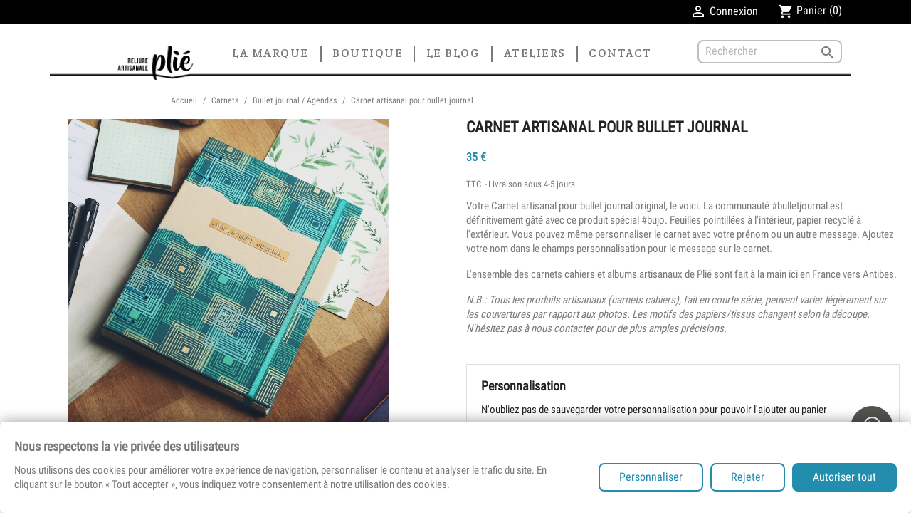

--- FILE ---
content_type: text/html; charset=utf-8
request_url: https://pliereliure.com/agendas-bujos/151-440-carnet-artisanal-pour-bullet-journal.html
body_size: 20133
content:
<!doctype html>
<html lang="fr">

  <head>
    
      
  <meta charset="utf-8">


  


  <link rel="canonical" href="https://pliereliure.com/agendas-bujos/151-carnet-artisanal-pour-bullet-journal.html">

  <title>Carnet pour Bullet journal artisanal avec papier original</title>
  <meta name="description" content="Votre Carnet artisanal pour bullet journal original, le voici. La communauté #bulletjournal est définitivement gâté avec ce produit spécial #bujo. Feuilles pointillées à l&#039;intérieur, papier recyclé à l&#039;extérieur. Vous pouvez même personnaliser le carnet avec votre prénom ou un autre message. Ajoutez votre nom dans le champs personnalisation pour le message sur le carnet.
L&#039;ensemble des carnets cahiers et albums artisanaux de Plié sont fait à la main ici en France vers Antibes.
N.B.: Tous les produits artisanaux (carnets cahiers), fait en courte série, peuvent varier légèrement sur les couvertures par rapport aux photos. Les motifs des papiers/tissus changent selon la découpe. N&#039;hésitez pas à nous contacter pour de plus amples précisions.">
  <meta name="keywords" content="">
      <meta property="fb:app_id" content="274237723736264" />
  <meta property="fb:admins" content="518256245"/>
  <meta name="p:domain_verify" content="2c2665376e8a152cf5badcae92f5a8ff"/>
        
    
                  <link rel="alternate" href="https://pliereliure.com/agendas-bujos/151-carnet-artisanal-pour-bullet-journal.html" hreflang="fr">
        



  <meta name="viewport" content="width=device-width, initial-scale=1">




  <link rel="icon" type="image/vnd.microsoft.icon" href="/img/favicon.ico?1586098528">
  <link rel="shortcut icon" type="image/x-icon" href="/img/favicon.ico?1586098528">



<style>
/* latin-ext */
@font-face {
  font-family: 'Crete Round';
  font-style: normal;
  font-weight: 400;
  font-display: swap;
  src: url(https://fonts.gstatic.com/s/creteround/v13/55xoey1sJNPjPiv1ZZZrxK110b3iKWxMpKc.woff2) format('woff2');
  unicode-range: U+0100-024F, U+0259, U+1E00-1EFF, U+2020, U+20A0-20AB, U+20AD-20CF, U+2113, U+2C60-2C7F, U+A720-A7FF;
}
/* latin */
@font-face {
  font-family: 'Crete Round';
  font-style: normal;
  font-weight: 400;
  font-display: swap;
  src: url(https://fonts.gstatic.com/s/creteround/v13/55xoey1sJNPjPiv1ZZZrxK170b3iKWxM.woff2) format('woff2');
  unicode-range: U+0000-00FF, U+0131, U+0152-0153, U+02BB-02BC, U+02C6, U+02DA, U+02DC, U+2000-206F, U+2074, U+20AC, U+2122, U+2191, U+2193, U+2212, U+2215, U+FEFF, U+FFFD;
}
/* cyrillic-ext */
@font-face {
  font-family: 'Merriweather';
  font-style: normal;
  font-weight: 400;
  font-display: swap;
  src: url(https://fonts.gstatic.com/s/merriweather/v28/u-440qyriQwlOrhSvowK_l5-cSZMdeX3rsHo.woff2) format('woff2');
  unicode-range: U+0460-052F, U+1C80-1C88, U+20B4, U+2DE0-2DFF, U+A640-A69F, U+FE2E-FE2F;
}
/* cyrillic */
@font-face {
  font-family: 'Merriweather';
  font-style: normal;
  font-weight: 400;
  font-display: swap;
  src: url(https://fonts.gstatic.com/s/merriweather/v28/u-440qyriQwlOrhSvowK_l5-eCZMdeX3rsHo.woff2) format('woff2');
  unicode-range: U+0400-045F, U+0490-0491, U+04B0-04B1, U+2116;
}
/* vietnamese */
@font-face {
  font-family: 'Merriweather';
  font-style: normal;
  font-weight: 400;
  font-display: swap;
  src: url(https://fonts.gstatic.com/s/merriweather/v28/u-440qyriQwlOrhSvowK_l5-cyZMdeX3rsHo.woff2) format('woff2');
  unicode-range: U+0102-0103, U+0110-0111, U+0128-0129, U+0168-0169, U+01A0-01A1, U+01AF-01B0, U+1EA0-1EF9, U+20AB;
}
/* latin-ext */
@font-face {
  font-family: 'Merriweather';
  font-style: normal;
  font-weight: 400;
  font-display: swap;
  src: url(https://fonts.gstatic.com/s/merriweather/v28/u-440qyriQwlOrhSvowK_l5-ciZMdeX3rsHo.woff2) format('woff2');
  unicode-range: U+0100-024F, U+0259, U+1E00-1EFF, U+2020, U+20A0-20AB, U+20AD-20CF, U+2113, U+2C60-2C7F, U+A720-A7FF;
}
/* latin */
@font-face {
  font-family: 'Merriweather';
  font-style: normal;
  font-weight: 400;
  font-display: swap;
  src: url(https://fonts.gstatic.com/s/merriweather/v28/u-440qyriQwlOrhSvowK_l5-fCZMdeX3rg.woff2) format('woff2');
  unicode-range: U+0000-00FF, U+0131, U+0152-0153, U+02BB-02BC, U+02C6, U+02DA, U+02DC, U+2000-206F, U+2074, U+20AC, U+2122, U+2191, U+2193, U+2212, U+2215, U+FEFF, U+FFFD;
}
/* cyrillic-ext */
@font-face {
  font-family: 'Roboto Condensed';
  font-style: normal;
  font-weight: 400;
  font-display: swap;
  src: url(https://fonts.gstatic.com/s/robotocondensed/v24/ieVl2ZhZI2eCN5jzbjEETS9weq8-19-7DQk6YvNkeg.woff2) format('woff2');
  unicode-range: U+0460-052F, U+1C80-1C88, U+20B4, U+2DE0-2DFF, U+A640-A69F, U+FE2E-FE2F;
}
/* cyrillic */
@font-face {
  font-family: 'Roboto Condensed';
  font-style: normal;
  font-weight: 400;
  font-display: swap;
  src: url(https://fonts.gstatic.com/s/robotocondensed/v24/ieVl2ZhZI2eCN5jzbjEETS9weq8-19a7DQk6YvNkeg.woff2) format('woff2');
  unicode-range: U+0400-045F, U+0490-0491, U+04B0-04B1, U+2116;
}
/* greek-ext */
@font-face {
  font-family: 'Roboto Condensed';
  font-style: normal;
  font-weight: 400;
  font-display: swap;
  src: url(https://fonts.gstatic.com/s/robotocondensed/v24/ieVl2ZhZI2eCN5jzbjEETS9weq8-1967DQk6YvNkeg.woff2) format('woff2');
  unicode-range: U+1F00-1FFF;
}
/* greek */
@font-face {
  font-family: 'Roboto Condensed';
  font-style: normal;
  font-weight: 400;
  font-display: swap;
  src: url(https://fonts.gstatic.com/s/robotocondensed/v24/ieVl2ZhZI2eCN5jzbjEETS9weq8-19G7DQk6YvNkeg.woff2) format('woff2');
  unicode-range: U+0370-03FF;
}
/* vietnamese */
@font-face {
  font-family: 'Roboto Condensed';
  font-style: normal;
  font-weight: 400;
  font-display: swap;
  src: url(https://fonts.gstatic.com/s/robotocondensed/v24/ieVl2ZhZI2eCN5jzbjEETS9weq8-1927DQk6YvNkeg.woff2) format('woff2');
  unicode-range: U+0102-0103, U+0110-0111, U+0128-0129, U+0168-0169, U+01A0-01A1, U+01AF-01B0, U+1EA0-1EF9, U+20AB;
}
/* latin-ext */
@font-face {
  font-family: 'Roboto Condensed';
  font-style: normal;
  font-weight: 400;
  font-display: swap;
  src: url(https://fonts.gstatic.com/s/robotocondensed/v24/ieVl2ZhZI2eCN5jzbjEETS9weq8-19y7DQk6YvNkeg.woff2) format('woff2');
  unicode-range: U+0100-024F, U+0259, U+1E00-1EFF, U+2020, U+20A0-20AB, U+20AD-20CF, U+2113, U+2C60-2C7F, U+A720-A7FF;
}
/* latin */
@font-face {
  font-family: 'Roboto Condensed';
  font-style: normal;
  font-weight: 400;
  font-display: swap;
  src: url(https://fonts.gstatic.com/s/robotocondensed/v24/ieVl2ZhZI2eCN5jzbjEETS9weq8-19K7DQk6YvM.woff2) format('woff2');
  unicode-range: U+0000-00FF, U+0131, U+0152-0153, U+02BB-02BC, U+02C6, U+02DA, U+02DC, U+2000-206F, U+2074, U+20AC, U+2122, U+2191, U+2193, U+2212, U+2215, U+FEFF, U+FFFD;
}
</style>



    <link rel="stylesheet" href="https://public-assets.tagconcierge.com/consent-banner/1.2.1/styles/light.css" type="text/css" media="all">
  <link rel="stylesheet" href="/modules/ps_checkout/views/css/payments.css?version=4.4.1" type="text/css" media="all">
  <link rel="stylesheet" href="https://pliereliure.com/themes/classic/assets/cache/theme-1c56ec274.css" type="text/css" media="all">




    <script type="text/javascript" src="https://public-assets.tagconcierge.com/consent-banner/1.2.1/cb.min.js" ></script>


  <script type="text/javascript">
        var prestashop = {"cart":{"products":[],"totals":{"total":{"type":"total","label":"Total","amount":0,"value":"0,00\u00a0\u20ac"},"total_including_tax":{"type":"total","label":"Total TTC","amount":0,"value":"0,00\u00a0\u20ac"},"total_excluding_tax":{"type":"total","label":"Total HT :","amount":0,"value":"0,00\u00a0\u20ac"}},"subtotals":{"products":{"type":"products","label":"Sous-total","amount":0,"value":"0,00\u00a0\u20ac"},"discounts":null,"shipping":{"type":"shipping","label":"Livraison","amount":0,"value":"gratuit"},"tax":null},"products_count":0,"summary_string":"0 articles","vouchers":{"allowed":1,"added":[]},"discounts":[{"id_cart_rule":"15","id_customer":"0","date_from":"2025-12-12 10:00:00","date_to":"2035-01-12 10:00:00","description":"Votre bon d'achat sera envoi de fa\u00e7on d\u00e9-mat\u00e9rialis\u00e9 par email. Merci","quantity":"1","quantity_per_user":"1000","priority":"1","partial_use":"1","code":"","minimum_amount":"0.00","minimum_amount_tax":"0","minimum_amount_currency":"1","minimum_amount_shipping":"0","country_restriction":"0","carrier_restriction":"0","group_restriction":"0","cart_rule_restriction":"0","product_restriction":"1","shop_restriction":"0","free_shipping":"0","reduction_percent":"0.00","reduction_amount":"0.00","reduction_tax":"0","reduction_currency":"1","reduction_product":"0","reduction_exclude_special":"0","gift_product":"0","gift_product_attribute":"0","highlight":"1","active":"1","date_add":"2025-12-12 10:29:23","date_upd":"2025-12-12 10:29:23","id_lang":"1","name":"Bon achat: Attention envoi d\u00e9mat\u00e9rialis\u00e9 par email","quantity_for_user":1000}],"minimalPurchase":0,"minimalPurchaseRequired":""},"currency":{"name":"euro","iso_code":"EUR","iso_code_num":"978","sign":"\u20ac"},"customer":{"lastname":null,"firstname":null,"email":null,"birthday":null,"newsletter":null,"newsletter_date_add":null,"optin":null,"website":null,"company":null,"siret":null,"ape":null,"is_logged":false,"gender":{"type":null,"name":null},"addresses":[]},"language":{"name":"Fran\u00e7ais (French)","iso_code":"fr","locale":"fr-FR","language_code":"fr","is_rtl":"0","date_format_lite":"d\/m\/Y","date_format_full":"d\/m\/Y H:i:s","id":1},"page":{"title":"","canonical":null,"meta":{"title":"Carnet pour Bullet journal artisanal avec papier original","description":"Votre Carnet artisanal pour bullet journal original, le voici. La communaut\u00e9 #bulletjournal est d\u00e9finitivement g\u00e2t\u00e9 avec ce produit sp\u00e9cial #bujo. Feuilles pointill\u00e9es \u00e0 l'int\u00e9rieur, papier recycl\u00e9 \u00e0 l'ext\u00e9rieur. Vous pouvez m\u00eame personnaliser le carnet avec votre pr\u00e9nom ou un autre message. Ajoutez votre nom dans le champs personnalisation pour le message sur le carnet.\nL'ensemble des carnets cahiers et albums artisanaux de Pli\u00e9 sont fait \u00e0 la main ici en France vers Antibes.\nN.B.: Tous les produits artisanaux (carnets cahiers), fait en courte s\u00e9rie, peuvent varier l\u00e9g\u00e8rement sur les couvertures\u00a0par rapport\u00a0aux photos. Les motifs des papiers\/tissus changent selon la d\u00e9coupe. N'h\u00e9sitez pas \u00e0 nous contacter pour de plus amples pr\u00e9cisions.","keywords":"","robots":"index"},"page_name":"product","body_classes":{"lang-fr":true,"lang-rtl":false,"country-FR":true,"currency-EUR":true,"layout-full-width":true,"page-product":true,"tax-display-enabled":true,"product-id-151":true,"product-Carnet artisanal pour bullet journal":true,"product-id-category-18":true,"product-id-manufacturer-3":true,"product-id-supplier-0":true,"product-available-for-order":true,"product-customizable":true},"admin_notifications":[]},"shop":{"name":"Pli\u00e9","logo":"\/img\/prestashop-logo-1586098528.jpg","stores_icon":"\/img\/logo_stores.png","favicon":"\/img\/favicon.ico"},"urls":{"base_url":"https:\/\/pliereliure.com\/","current_url":"https:\/\/pliereliure.com\/agendas-bujos\/151-440-carnet-artisanal-pour-bullet-journal.html","shop_domain_url":"https:\/\/pliereliure.com","img_ps_url":"https:\/\/pliereliure.com\/img\/","img_cat_url":"https:\/\/pliereliure.com\/img\/c\/","img_lang_url":"https:\/\/pliereliure.com\/img\/l\/","img_prod_url":"https:\/\/pliereliure.com\/img\/p\/","img_manu_url":"https:\/\/pliereliure.com\/img\/m\/","img_sup_url":"https:\/\/pliereliure.com\/img\/su\/","img_ship_url":"https:\/\/pliereliure.com\/img\/s\/","img_store_url":"https:\/\/pliereliure.com\/img\/st\/","img_col_url":"https:\/\/pliereliure.com\/img\/co\/","img_url":"https:\/\/pliereliure.com\/themes\/classic\/assets\/img\/","css_url":"https:\/\/pliereliure.com\/themes\/classic\/assets\/css\/","js_url":"https:\/\/pliereliure.com\/themes\/classic\/assets\/js\/","pic_url":"https:\/\/pliereliure.com\/upload\/","pages":{"address":"https:\/\/pliereliure.com\/adresse","addresses":"https:\/\/pliereliure.com\/adresses","authentication":"https:\/\/pliereliure.com\/connexion","cart":"https:\/\/pliereliure.com\/panier","category":"https:\/\/pliereliure.com\/index.php?controller=category","cms":"https:\/\/pliereliure.com\/index.php?controller=cms","contact":"https:\/\/pliereliure.com\/nous-contacter","discount":"https:\/\/pliereliure.com\/reduction","guest_tracking":"https:\/\/pliereliure.com\/suivi-commande-invite","history":"https:\/\/pliereliure.com\/historique-commandes","identity":"https:\/\/pliereliure.com\/identite","index":"https:\/\/pliereliure.com\/","my_account":"https:\/\/pliereliure.com\/mon-compte","order_confirmation":"https:\/\/pliereliure.com\/confirmation-commande","order_detail":"https:\/\/pliereliure.com\/index.php?controller=order-detail","order_follow":"https:\/\/pliereliure.com\/suivi-commande","order":"https:\/\/pliereliure.com\/commande","order_return":"https:\/\/pliereliure.com\/index.php?controller=order-return","order_slip":"https:\/\/pliereliure.com\/avoirs","pagenotfound":"https:\/\/pliereliure.com\/page-introuvable","password":"https:\/\/pliereliure.com\/recuperation-mot-de-passe","pdf_invoice":"https:\/\/pliereliure.com\/index.php?controller=pdf-invoice","pdf_order_return":"https:\/\/pliereliure.com\/index.php?controller=pdf-order-return","pdf_order_slip":"https:\/\/pliereliure.com\/index.php?controller=pdf-order-slip","prices_drop":"https:\/\/pliereliure.com\/promotions","product":"https:\/\/pliereliure.com\/index.php?controller=product","search":"https:\/\/pliereliure.com\/recherche","sitemap":"https:\/\/pliereliure.com\/sitemap","stores":"https:\/\/pliereliure.com\/magasins","supplier":"https:\/\/pliereliure.com\/fournisseur","register":"https:\/\/pliereliure.com\/connexion?create_account=1","order_login":"https:\/\/pliereliure.com\/commande?login=1"},"alternative_langs":{"fr":"https:\/\/pliereliure.com\/agendas-bujos\/151-carnet-artisanal-pour-bullet-journal.html"},"theme_assets":"\/themes\/classic\/assets\/","actions":{"logout":"https:\/\/pliereliure.com\/?mylogout="},"no_picture_image":{"bySize":{"small_default":{"url":"https:\/\/pliereliure.com\/img\/p\/fr-default-small_default.jpg","width":98,"height":98},"cart_default":{"url":"https:\/\/pliereliure.com\/img\/p\/fr-default-cart_default.jpg","width":125,"height":125},"home_default":{"url":"https:\/\/pliereliure.com\/img\/p\/fr-default-home_default.jpg","width":250,"height":250},"medium_default":{"url":"https:\/\/pliereliure.com\/img\/p\/fr-default-medium_default.jpg","width":452,"height":452},"large_default":{"url":"https:\/\/pliereliure.com\/img\/p\/fr-default-large_default.jpg","width":800,"height":800}},"small":{"url":"https:\/\/pliereliure.com\/img\/p\/fr-default-small_default.jpg","width":98,"height":98},"medium":{"url":"https:\/\/pliereliure.com\/img\/p\/fr-default-home_default.jpg","width":250,"height":250},"large":{"url":"https:\/\/pliereliure.com\/img\/p\/fr-default-large_default.jpg","width":800,"height":800},"legend":""}},"configuration":{"display_taxes_label":true,"is_catalog":false,"show_prices":true,"opt_in":{"partner":false},"quantity_discount":{"type":"discount","label":"Remise"},"voucher_enabled":1,"return_enabled":0},"field_required":[],"breadcrumb":{"links":[{"title":"Accueil","url":"https:\/\/pliereliure.com\/"},{"title":"Carnets","url":"https:\/\/pliereliure.com\/9-carnets"},{"title":"Bullet journal \/ Agendas","url":"https:\/\/pliereliure.com\/18-agendas-bujos"},{"title":"Carnet artisanal pour bullet journal","url":"https:\/\/pliereliure.com\/agendas-bujos\/151-440-carnet-artisanal-pour-bullet-journal.html#\/disponibilite-sur_commande_prevoir_un_delai"}],"count":4},"link":{"protocol_link":"https:\/\/","protocol_content":"https:\/\/"},"time":1768522206,"static_token":"9d77b8bef43ce2acf5fb759fbfb07681","token":"f8c6aa8de2495abc0b6543bbef981f23"};
        var ps_checkout3dsEnabled = true;
        var ps_checkoutApplePayUrl = "https:\/\/pliereliure.com\/module\/ps_checkout\/applepay?token=9d77b8bef43ce2acf5fb759fbfb07681";
        var ps_checkoutAutoRenderDisabled = false;
        var ps_checkoutCancelUrl = "https:\/\/pliereliure.com\/module\/ps_checkout\/cancel?token=9d77b8bef43ce2acf5fb759fbfb07681";
        var ps_checkoutCardBrands = ["MASTERCARD","VISA","AMEX","CB_NATIONALE"];
        var ps_checkoutCardFundingSourceImg = "\/modules\/ps_checkout\/views\/img\/payment-cards.png";
        var ps_checkoutCardLogos = {"AMEX":"\/modules\/ps_checkout\/views\/img\/amex.svg","CB_NATIONALE":"\/modules\/ps_checkout\/views\/img\/cb.svg","DINERS":"\/modules\/ps_checkout\/views\/img\/diners.svg","DISCOVER":"\/modules\/ps_checkout\/views\/img\/discover.svg","JCB":"\/modules\/ps_checkout\/views\/img\/jcb.svg","MAESTRO":"\/modules\/ps_checkout\/views\/img\/maestro.svg","MASTERCARD":"\/modules\/ps_checkout\/views\/img\/mastercard.svg","UNIONPAY":"\/modules\/ps_checkout\/views\/img\/unionpay.svg","VISA":"\/modules\/ps_checkout\/views\/img\/visa.svg"};
        var ps_checkoutCartProductCount = 0;
        var ps_checkoutCheckUrl = "https:\/\/pliereliure.com\/module\/ps_checkout\/check?token=9d77b8bef43ce2acf5fb759fbfb07681";
        var ps_checkoutCheckoutTranslations = {"checkout.go.back.link.title":"Retourner au tunnel de commande","checkout.go.back.label":"Tunnel de commande","checkout.card.payment":"Paiement par carte","checkout.page.heading":"R\u00e9sum\u00e9 de commande","checkout.cart.empty":"Votre panier d'achat est vide.","checkout.page.subheading.card":"Carte","checkout.page.subheading.paypal":"PayPal","checkout.payment.by.card":"Vous avez choisi de payer par carte.","checkout.payment.by.paypal":"Vous avez choisi de payer par PayPal.","checkout.order.summary":"Voici un r\u00e9sum\u00e9 de votre commande :","checkout.order.amount.total":"Le montant total de votre panier est de","checkout.order.included.tax":"(TTC)","checkout.order.confirm.label":"Veuillez finaliser votre commande en cliquant sur &quot;Je valide ma commande&quot;","paypal.hosted-fields.label.card-name":"Nom du titulaire de la carte","paypal.hosted-fields.placeholder.card-name":"Nom du titulaire de la carte","paypal.hosted-fields.label.card-number":"Num\u00e9ro de carte","paypal.hosted-fields.placeholder.card-number":"Num\u00e9ro de carte","paypal.hosted-fields.label.expiration-date":"Date d'expiration","paypal.hosted-fields.placeholder.expiration-date":"MM\/YY","paypal.hosted-fields.label.cvv":"Code de s\u00e9curit\u00e9","paypal.hosted-fields.placeholder.cvv":"XXX","payment-method-logos.title":"Paiement 100% s\u00e9curis\u00e9","express-button.cart.separator":"ou","express-button.checkout.express-checkout":"Achat rapide","error.paypal-sdk":"L'instance du PayPal JavaScript SDK est manquante","error.google-pay-sdk":"L'instance du Google Pay Javascript SDK est manquante","error.google-pay.transaction-info":"Une erreur est survenue lors de la r\u00e9cup\u00e9ration des informations sur la transaction Google Pay","error.apple-pay-sdk":"L'instance du Apple Pay Javascript SDK est manquante","error.apple-pay.payment-request":"Une erreur est survenue lors de la r\u00e9cup\u00e9ration des informations sur la transaction Apple Pay","checkout.payment.others.link.label":"Autres moyens de paiement","checkout.payment.others.confirm.button.label":"Je valide ma commande","checkout.form.error.label":"Une erreur s'est produite lors du paiement. Veuillez r\u00e9essayer ou contacter le support.","loader-component.label.header":"Merci pour votre achat !","loader-component.label.body":"Veuillez patienter, nous traitons votre paiement","loader-component.label.body.longer":"Veuillez patienter, cela prend un peu plus de temps...","error.paypal-sdk.contingency.cancel":"Authentification du titulaire de carte annul\u00e9e, veuillez choisir un autre moyen de paiement ou essayez de nouveau.","error.paypal-sdk.contingency.error":"Une erreur est survenue lors de l'authentification du titulaire de la carte, veuillez choisir un autre moyen de paiement ou essayez de nouveau.","error.paypal-sdk.contingency.failure":"Echec de l'authentification du titulaire de la carte, veuillez choisir un autre moyen de paiement ou essayez de nouveau.","error.paypal-sdk.contingency.unknown":"L'identit\u00e9 du titulaire de la carte n'a pas pu \u00eatre v\u00e9rifi\u00e9e, veuillez choisir un autre moyen de paiement ou essayez de nouveau.","ok":"Ok","cancel":"Annuler","checkout.payment.token.delete.modal.header":"Voulez-vous supprimer cette m\u00e9thode de paiement ?","checkout.payment.token.delete.modal.content":"Cette m\u00e9thode de paiement sera supprim\u00e9e de votre compte :","checkout.payment.token.delete.modal.confirm-button":"Supprimer cette m\u00e9thode de paiement","checkout.payment.loader.processing-request":"Veuillez patienter, nous traitons votre demande...","APPLE_PAY_MERCHANT_SESSION_VALIDATION_ERROR":"Nous ne pouvons pas traiter votre paiement Apple Pay pour le moment. Cela peut \u00eatre d\u00fb \u00e0 un probl\u00e8me de v\u00e9rification de la configuration du paiement pour ce site. Veuillez r\u00e9essayer plus tard ou choisir un autre moyen de paiement.","APPROVE_APPLE_PAY_VALIDATION_ERROR":"Un probl\u00e8me est survenu lors du traitement de votre paiement Apple Pay. Veuillez v\u00e9rifier les d\u00e9tails de votre commande et r\u00e9essayer, ou utilisez un autre mode de paiement."};
        var ps_checkoutCheckoutUrl = "https:\/\/pliereliure.com\/commande";
        var ps_checkoutConfirmUrl = "https:\/\/pliereliure.com\/confirmation-commande";
        var ps_checkoutCreateUrl = "https:\/\/pliereliure.com\/module\/ps_checkout\/create?token=9d77b8bef43ce2acf5fb759fbfb07681";
        var ps_checkoutCspNonce = "";
        var ps_checkoutCustomMarks = {"google_pay":"\/modules\/ps_checkout\/views\/img\/google_pay.svg"};
        var ps_checkoutExpressCheckoutCartEnabled = true;
        var ps_checkoutExpressCheckoutOrderEnabled = true;
        var ps_checkoutExpressCheckoutProductEnabled = true;
        var ps_checkoutExpressCheckoutSelected = false;
        var ps_checkoutExpressCheckoutUrl = "https:\/\/pliereliure.com\/module\/ps_checkout\/ExpressCheckout?token=9d77b8bef43ce2acf5fb759fbfb07681";
        var ps_checkoutFundingSource = "paypal";
        var ps_checkoutFundingSourcesSorted = ["paylater","paypal","google_pay","card","bancontact","eps","giropay","ideal","mybank","p24","blik"];
        var ps_checkoutGooglePayUrl = "https:\/\/pliereliure.com\/module\/ps_checkout\/googlepay?token=9d77b8bef43ce2acf5fb759fbfb07681";
        var ps_checkoutHostedFieldsContingencies = "SCA_WHEN_REQUIRED";
        var ps_checkoutHostedFieldsEnabled = true;
        var ps_checkoutHostedFieldsSelected = false;
        var ps_checkoutIconsPath = "\/modules\/ps_checkout\/views\/img\/icons\/";
        var ps_checkoutLanguageIsoCode = "fr";
        var ps_checkoutLoaderImage = "\/modules\/ps_checkout\/views\/img\/loader.svg";
        var ps_checkoutPartnerAttributionId = "PrestaShop_Cart_PSXO_PSDownload";
        var ps_checkoutPayLaterCartPageButtonEnabled = false;
        var ps_checkoutPayLaterCategoryPageBannerEnabled = false;
        var ps_checkoutPayLaterHomePageBannerEnabled = false;
        var ps_checkoutPayLaterOrderPageBannerEnabled = false;
        var ps_checkoutPayLaterOrderPageButtonEnabled = false;
        var ps_checkoutPayLaterOrderPageMessageEnabled = true;
        var ps_checkoutPayLaterProductPageBannerEnabled = false;
        var ps_checkoutPayLaterProductPageButtonEnabled = false;
        var ps_checkoutPayLaterProductPageMessageEnabled = true;
        var ps_checkoutPayPalButtonConfiguration = {"color":"gold","shape":"pill","label":"pay"};
        var ps_checkoutPayPalEnvironment = "LIVE";
        var ps_checkoutPayPalOrderId = "";
        var ps_checkoutPayPalSdkConfig = {"clientId":"AXjYFXWyb4xJCErTUDiFkzL0Ulnn-bMm4fal4G-1nQXQ1ZQxp06fOuE7naKUXGkq2TZpYSiI9xXbs4eo","merchantId":"468WVYVHAM6MY","currency":"EUR","intent":"capture","commit":"false","vault":"false","integrationDate":"2022-14-06","dataPartnerAttributionId":"PrestaShop_Cart_PSXO_PSDownload","dataCspNonce":"","dataEnable3ds":"true","enableFunding":"paylater","components":"marks,funding-eligibility,buttons,messages,googlepay"};
        var ps_checkoutPayWithTranslations = {"paylater":"Payer en plusieurs fois avec PayPal Pay Later","paypal":"Payer avec un compte PayPal","google_pay":"Payer avec Google Pay","card":"Payer par Carte","bancontact":"Payer avec Bancontact","eps":"Payer avec EPS","giropay":"Payer avec Giropay","ideal":"Payer avec iDEAL","mybank":"Payer avec MyBank","p24":"Payer avec Przelewy24","blik":"Payer avec BLIK"};
        var ps_checkoutPaymentMethodLogosTitleImg = "\/modules\/ps_checkout\/views\/img\/lock_checkout.svg";
        var ps_checkoutPaymentUrl = "https:\/\/pliereliure.com\/module\/ps_checkout\/payment?token=9d77b8bef43ce2acf5fb759fbfb07681";
        var ps_checkoutRenderPaymentMethodLogos = true;
        var ps_checkoutValidateUrl = "https:\/\/pliereliure.com\/module\/ps_checkout\/validate?token=9d77b8bef43ce2acf5fb759fbfb07681";
        var ps_checkoutVaultUrl = "https:\/\/pliereliure.com\/module\/ps_checkout\/vault?token=9d77b8bef43ce2acf5fb759fbfb07681";
        var ps_checkoutVersion = "4.4.1";
        var psemailsubscription_subscription = "https:\/\/pliereliure.com\/module\/ps_emailsubscription\/subscription";
        var psr_icon_color = "#F19D76";
        var slider_width = "300";
      </script>



<script>
  !function(f,b,e,v,n,t,s)
  {if(f.fbq)return;n=f.fbq=function(){n.callMethod?
  n.callMethod.apply(n,arguments):n.queue.push(arguments)};
  if(!f._fbq)f._fbq=n;n.push=n;n.loaded=!0;n.version='2.0';
  n.queue=[];t=b.createElement(e);t.async=!0;
  t.src=v;s=b.getElementsByTagName(e)[0];
  s.parentNode.insertBefore(t,s)}(window, document,'script',
  'https://connect.facebook.net/en_US/fbevents.js');
  fbq('init', '255418498986065');
  fbq('track', 'PageView');
</script>
<noscript><img height="1" width="1" style="display:none"
  src="https://www.facebook.com/tr?id=255418498986065&ev=PageView&noscript=1"/>
</noscript>





    <script async src="https://www.googletagmanager.com/gtag/js?id=G-2958QRQP6T"></script>
  <script>
    window.dataLayer = window.dataLayer || [];
    function gtag(){dataLayer.push(arguments);}
    gtag('js', new Date());
    gtag(
      'config',
      'G-2958QRQP6T',
      {
        'debug_mode':false
                              }
    );
  </script>

 <script type="text/javascript">
          document.addEventListener('DOMContentLoaded', function() {
        $('article[data-id-product="64"] a.quick-view').on(
                "click",
                function() {
                    gtag("event", "select_item", {"send_to":"G-2958QRQP6T","items":{"item_id":64,"item_name":"Carnet de note A5 artisanal type discret","quantity":1,"price":29,"currency":"EUR","index":0,"item_brand":"Plie","item_category":"carnets-taille-a5","item_list_id":"product","item_variant":""}})
                });$('article[data-id-product="223"] a.quick-view').on(
                "click",
                function() {
                    gtag("event", "select_item", {"send_to":"G-2958QRQP6T","items":{"item_id":223,"item_name":"Carnet A5 artiste piece unique couverture ceramique","quantity":1,"price":45,"currency":"EUR","index":1,"item_brand":"","item_category":"edition-speciale","item_list_id":"product","item_variant":""}})
                });$('article[data-id-product="222"] a.quick-view').on(
                "click",
                function() {
                    gtag("event", "select_item", {"send_to":"G-2958QRQP6T","items":{"item_id":222,"item_name":"Carnet A5 de note illustration gelli printing unique","quantity":1,"price":18,"currency":"EUR","index":2,"item_brand":"","item_category":"carnets-taille-a5","item_list_id":"product","item_variant":""}})
                });$('article[data-id-product="152"] a.quick-view').on(
                "click",
                function() {
                    gtag("event", "select_item", {"send_to":"G-2958QRQP6T","items":{"item_id":152,"item_name":"Carnet sketchbook paysage Mes aquarelles papier Fabriano","quantity":1,"price":59,"currency":"EUR","index":3,"item_brand":"Plie","item_category":"artistiques","item_list_id":"product","item_variant":""}})
                });$('article[data-id-product="165"] a.quick-view').on(
                "click",
                function() {
                    gtag("event", "select_item", {"send_to":"G-2958QRQP6T","items":{"item_id":165,"item_name":"Carnet aquarelles artisanal fleurs papier Fabriano","quantity":1,"price":59,"currency":"EUR","index":4,"item_brand":"Plie","item_category":"artistiques","item_list_id":"product","item_variant":""}})
                });$('article[data-id-product="224"] a.quick-view').on(
                "click",
                function() {
                    gtag("event", "select_item", {"send_to":"G-2958QRQP6T","items":{"item_id":224,"item_name":"Carnet a dessins A5 collaboration Marielle Durand","quantity":1,"price":45,"currency":"EUR","index":5,"item_brand":"Plie","item_category":"edition-speciale","item_list_id":"product","item_variant":""}})
                });$('article[data-id-product="208"] a.quick-view').on(
                "click",
                function() {
                    gtag("event", "select_item", {"send_to":"G-2958QRQP6T","items":{"item_id":208,"item_name":"Carte postale artistique Antibes - reproduction dessin 2 fait main","quantity":1,"price":4,"currency":"EUR","index":6,"item_brand":"Plie","item_category":"cartes-postales","item_list_id":"product","item_variant":""}})
                });$('article[data-id-product="105"] a.quick-view').on(
                "click",
                function() {
                    gtag("event", "select_item", {"send_to":"G-2958QRQP6T","items":{"item_id":105,"item_name":"Petits carnets A6 en liège, couleurs diverses","quantity":1,"price":25,"currency":"EUR","index":7,"item_brand":"Plie","item_category":"les-petits","item_list_id":"product","item_variant":""}})
                });$('article[data-id-product="220"] a.quick-view').on(
                "click",
                function() {
                    gtag("event", "select_item", {"send_to":"G-2958QRQP6T","items":{"item_id":220,"item_name":"Carnet A5 scrapbooking art avec papier Kraft","quantity":1,"price":35,"currency":"EUR","index":8,"item_brand":"Plie","item_category":"artistiques","item_list_id":"product","item_variant":""}})
                });$('article[data-id-product="219"] a.quick-view').on(
                "click",
                function() {
                    gtag("event", "select_item", {"send_to":"G-2958QRQP6T","items":{"item_id":219,"item_name":"Carnet de note A5 artisanal type french riviera mer","quantity":1,"price":35,"currency":"EUR","index":9,"item_brand":"Plie","item_category":"carnets-taille-a5","item_list_id":"product","item_variant":""}})
                });$('article[data-id-product="80"] a.quick-view').on(
                "click",
                function() {
                    gtag("event", "select_item", {"send_to":"G-2958QRQP6T","items":{"item_id":80,"item_name":"Carnet de voyage, mélange de papiers","quantity":1,"price":32,"currency":"EUR","index":10,"item_brand":"Plie","item_category":"carnets-taille-a5","item_list_id":"product","item_variant":""}})
                });$('article[data-id-product="195"] a.quick-view').on(
                "click",
                function() {
                    gtag("event", "select_item", {"send_to":"G-2958QRQP6T","items":{"item_id":195,"item_name":"Carnet de recettes à remplir A5 artisanal motif sucré","quantity":1,"price":32,"currency":"EUR","index":11,"item_brand":"Plie","item_category":"edition-speciale","item_list_id":"product","item_variant":""}})
                });
      });
    </script>
<script data-tag-concierge-gtm-consent-mode-banner-scripts>
  window.dataLayer = window.dataLayer || [];
  function gtag(){
    dataLayer.push(arguments);
  }
  gtag('consent', 'default', {"necessary":"granted","analytics_storage":"denied","ad_storage":"denied","ad_user_data":"denied","ad_personalization":"denied","functionality_storage":"denied"});

  try {
    var consentPreferences = JSON.parse(localStorage.getItem('consent_preferences'));
    if (consentPreferences !== null) {
      gtag('consent', 'update', consentPreferences);
      dataLayer.push({
        event: 'consent_update',
        consent_state: consentPreferences
      });
    }
  } catch (error) {}
</script>

<style data-tag-concierge-gtm-consent-mode-banner-styles>
    #consent-banner-settings,
#consent-banner-modal {
    border-radius: 6px !important;
}


.consent-banner-button {
    color:#228dad;
    border-color:#228dad;
    background-color: transparent;
    border-width: 2px;
    padding: 8px 27px;
    border-radius: 0.5rem;
}

.consent-banner-button:hover {
    color: #1a6c85;
    border-color: #1a6c85;
}

.consent-banner-button[href="#accept"] {
    color: #ffffff;
    border-color: #228dad;
    background-color: #228dad;
}

.consent-banner-button[href="#accept"]:hover {
    border-color: #1a6c85;
    background-color: #1a6c85;
}

#consent-banner-settings ul label {
    margin-left: 11px;
}
</style>


          


    
  <meta property="og:type" content="product">
  <meta property="og:url" content="https://pliereliure.com/agendas-bujos/151-440-carnet-artisanal-pour-bullet-journal.html">
  <meta property="og:title" content="Carnet pour Bullet journal artisanal avec papier original">
  <meta property="og:site_name" content="Plié">
  <meta property="og:description" content="Votre Carnet artisanal pour bullet journal original, le voici. La communauté #bulletjournal est définitivement gâté avec ce produit spécial #bujo. Feuilles pointillées à l&#039;intérieur, papier recyclé à l&#039;extérieur. Vous pouvez même personnaliser le carnet avec votre prénom ou un autre message. Ajoutez votre nom dans le champs personnalisation pour le message sur le carnet.
L&#039;ensemble des carnets cahiers et albums artisanaux de Plié sont fait à la main ici en France vers Antibes.
N.B.: Tous les produits artisanaux (carnets cahiers), fait en courte série, peuvent varier légèrement sur les couvertures par rapport aux photos. Les motifs des papiers/tissus changent selon la découpe. N&#039;hésitez pas à nous contacter pour de plus amples précisions.">
  <meta property="og:image" content="https://pliereliure.com/1163-large_default/carnet-artisanal-pour-bullet-journal.jpg">
  <meta property="product:pretax_price:amount" content="35">
    <meta property="product:identifier_exists" content="false">
  <meta property="product:pretax_price:currency" content="EUR">
  <meta property="product:price:amount" content="35">
  <meta property="product:price:currency" content="EUR">
    <meta property="product:weight:value" content="0.300000">
  <meta property="product:weight:units" content="kg">
  
      </head>

  <body id="product" class="lang-fr country-fr currency-eur layout-full-width page-product tax-display-enabled product-id-151 product-carnet-artisanal-pour-bullet-journal product-id-category-18 product-id-manufacturer-3 product-id-supplier-0 product-available-for-order product-customizable">

            
    
      
    

    <main>
      
              

      <header id="header">
        
          
  <div class="header-banner">
    
  </div>



  <nav class="header-nav">
    <div class="container">
      <div class="row">
        <div class="hidden-sm-down">
          <div class="col-md-5 col-xs-12">
            
          </div>
          <div class="col-md-7 right-nav">
              <div id="_desktop_user_info">
  <div class="user-info">
          <a
        href="https://pliereliure.com/mon-compte"
        title="Identifiez-vous"
        rel="nofollow"
      >
        <i class="material-icons">&#xE7FF;</i>
        <span class="hidden-sm-down">Connexion</span>
      </a>
      </div>
</div>
<div id="_desktop_cart">
  <div class="blockcart cart-preview inactive" data-refresh-url="//pliereliure.com/module/ps_shoppingcart/ajax">
    <div class="header">
              <i class="material-icons shopping-cart">shopping_cart</i>
        <span class="hidden-sm-down">Panier</span>
        <span class="cart-products-count">(0)</span>
          </div>
  </div>
</div>

          </div>
        </div>
        <div class="hidden-md-up text-sm-center mobile">
          <div class="float-xs-left" id="menu-icon">
            <i class="material-icons d-inline">&#xE5D2;</i>
          </div>
          <div class="float-xs-right" id="_mobile_cart"></div>
          <div class="float-xs-right" id="_mobile_user_info"></div>
          <div class="top-logo" id="_mobile_logo"></div>
          <div class="clearfix"></div>
        </div>
      </div>
    </div>
  </nav>



  <div class="header-top">
    <div class="container">
       <div class="row">
                <div class="col-md-1 col-lg-2 hidden-sm-down" id="_desktop_logo">
                            <a href="https://pliereliure.com/" alt="Plié reliure artisanale" style="--aspect-ratio:4;" class="hidden-sm-down">
                  <img class="logo hidden-md-up img-responsive" src="/img/prestashop-logo-1586098528.jpg" alt="Plié reliure artisanale">
                </a>
                <a href="https://pliereliure.com/" class="hidden-md-up">
                  <img class="logo hidden-md-up img-responsive" src="/img/prestashop-logo-1586098528.jpg" alt="Plié reliure artisanale">
                </a>
                    </div>
                <div class="col-md-11 col-lg-10 col-sm-12 position-static">
          




<div class="menu js-top-menu position-static hidden-sm-down hidden-sm-up" id="_desktop_top_menu">
    
              <ul  class="top-menu top-menu-id" data-depth="0">
                    <li class="cms-page" id="cms-page-6">
                          <a
                class="dropdown-item"
                href="https://pliereliure.com/content/6-papeterie-artisanale-france" data-depth="0"
                              >
                                La marque
              </a>
                          </li>
                    <li class="category" id="category-2">
                          <a
                class="dropdown-item"
                href="https://pliereliure.com/" data-depth="0"
                              >
                                                                      <span class="float-xs-right hidden-md-up">
                    <span data-target="#top_sub_menu_21577" data-toggle="collapse" class="navbar-toggler collapse-icons">
                      <i class="material-icons add">&#xE313;</i>
                      <i class="material-icons remove">&#xE316;</i>
                    </span>
                  </span>
                                Boutique
              </a>
                            <div  class="popover sub-menu js-sub-menu collapse" id="top_sub_menu_21577">
                
              <ul class="top-menu"  data-depth="1">
                    <li class="category" id="category-9">
                          <a
                class="dropdown-item dropdown-submenu"
                href="https://pliereliure.com/9-carnets" data-depth="1"
                              >
                                                                      <span class="float-xs-right hidden-md-up">
                    <span data-target="#top_sub_menu_97135" data-toggle="collapse" class="navbar-toggler collapse-icons">
                      <i class="material-icons add">&#xE313;</i>
                      <i class="material-icons remove">&#xE316;</i>
                    </span>
                  </span>
                                Carnets
              </a>
                            <div  class="collapse" id="top_sub_menu_97135">
                
              <ul class="top-menu"  data-depth="2">
                    <li class="category" id="category-10">
                          <a
                class="dropdown-item"
                href="https://pliereliure.com/10-les-petits" data-depth="2"
                              >
                                Les petits
              </a>
                          </li>
                    <li class="category" id="category-11">
                          <a
                class="dropdown-item"
                href="https://pliereliure.com/11-album-photos" data-depth="2"
                              >
                                Album photos
              </a>
                          </li>
                    <li class="category" id="category-12">
                          <a
                class="dropdown-item"
                href="https://pliereliure.com/12-carnets-taille-a5" data-depth="2"
                              >
                                Carnets taille A5
              </a>
                          </li>
                    <li class="category" id="category-13">
                          <a
                class="dropdown-item"
                href="https://pliereliure.com/13-edition-speciale" data-depth="2"
                              >
                                Édition spéciale 
              </a>
                          </li>
                    <li class="category" id="category-15">
                          <a
                class="dropdown-item"
                href="https://pliereliure.com/15-carnets-moyenne-taille" data-depth="2"
                              >
                                Carnets moyenne taille
              </a>
                          </li>
                    <li class="category" id="category-17">
                          <a
                class="dropdown-item"
                href="https://pliereliure.com/17-artistiques" data-depth="2"
                              >
                                Artistiques
              </a>
                          </li>
                    <li class="category" id="category-18">
                          <a
                class="dropdown-item"
                href="https://pliereliure.com/18-agendas-bujos" data-depth="2"
                              >
                                Bullet journal / Agendas
              </a>
                          </li>
                    <li class="category" id="category-19">
                          <a
                class="dropdown-item"
                href="https://pliereliure.com/19-repertoire" data-depth="2"
                              >
                                Répertoire
              </a>
                          </li>
                    <li class="category" id="category-20">
                          <a
                class="dropdown-item"
                href="https://pliereliure.com/20-mix-media-carnettiste" data-depth="2"
                              >
                                Mix media Carnettiste 
              </a>
                          </li>
                    <li class="category" id="category-21">
                          <a
                class="dropdown-item"
                href="https://pliereliure.com/21-livre-d-or-guestbook" data-depth="2"
                              >
                                Livre d&#039;or guestbook
              </a>
                          </li>
                    <li class="category" id="category-22">
                          <a
                class="dropdown-item"
                href="https://pliereliure.com/22-grimoire-manuscrit" data-depth="2"
                              >
                                Grimoire Manuscrit
              </a>
                          </li>
                    <li class="category" id="category-28">
                          <a
                class="dropdown-item"
                href="https://pliereliure.com/28-carnets-de-voyage-artisanaux" data-depth="2"
                              >
                                Carnets de voyage artisanaux
              </a>
                          </li>
              </ul>
    
              </div>
                          </li>
                    <li class="category" id="category-23">
                          <a
                class="dropdown-item dropdown-submenu"
                href="https://pliereliure.com/23-ateliers" data-depth="1"
                              >
                                Ateliers
              </a>
                          </li>
                    <li class="category" id="category-24">
                          <a
                class="dropdown-item dropdown-submenu"
                href="https://pliereliure.com/24-papeterie" data-depth="1"
                              >
                                                                      <span class="float-xs-right hidden-md-up">
                    <span data-target="#top_sub_menu_57431" data-toggle="collapse" class="navbar-toggler collapse-icons">
                      <i class="material-icons add">&#xE313;</i>
                      <i class="material-icons remove">&#xE316;</i>
                    </span>
                  </span>
                                Papeterie
              </a>
                            <div  class="collapse" id="top_sub_menu_57431">
                
              <ul class="top-menu"  data-depth="2">
                    <li class="category" id="category-25">
                          <a
                class="dropdown-item"
                href="https://pliereliure.com/25-cartes-postales" data-depth="2"
                              >
                                Cartes postales
              </a>
                          </li>
                    <li class="category" id="category-26">
                          <a
                class="dropdown-item"
                href="https://pliereliure.com/26-affiches" data-depth="2"
                              >
                                Affiches
              </a>
                          </li>
                    <li class="category" id="category-27">
                          <a
                class="dropdown-item"
                href="https://pliereliure.com/27-magnets" data-depth="2"
                              >
                                Magnets
              </a>
                          </li>
              </ul>
    
              </div>
                          </li>
              </ul>
    
              </div>
                          </li>
                    <li class="link" id="lnk-le-blog">
                          <a
                class="dropdown-item"
                href="https://pliereliure.com/content/category/2-le-blog" data-depth="0"
                              >
                                Le blog
              </a>
                          </li>
                    <li class="link" id="lnk-ateliers">
                          <a
                class="dropdown-item"
                href="https://pliereliure.com/content/category/4-ateliers" data-depth="0"
                              >
                                Ateliers
              </a>
                          </li>
                    <li class="link" id="lnk-contact">
                          <a
                class="dropdown-item"
                href="https://pliereliure.com/nous-contacter" data-depth="0"
                              >
                                Contact
              </a>
                          </li>
              </ul>
    
    <div class="clearfix"></div>
</div>

<div class="menu js-top-menu position-static hidden-sm-down" id="_desktop_top_menu_custom">
    
      <ul  class="top-menu top-menu-id" data-depth="0">
                <li class="cms-page">
                      <a
            class="dropdown-item"
            href="https://pliereliure.com/content/6-papeterie-artisanale-france" data-depth="0"
                      >                La marque
              </a>
        
                      <li class="category">
                    <div class="dropdown" id="myDropdown">
        <a
          data-toggle="dropdown"
          class="dropbtn"
          href="https://pliereliure.com/"
                  >
                          Boutique
                </a>
        
              <div class="dropdown-menu" role="menu" aria-labelledby="dLabel">
                      <a
                href="https://pliereliure.com/9-carnets"
                              >
              Carnets
              </a>
                      <a
                href="https://pliereliure.com/23-ateliers"
                              >
              Ateliers
              </a>
                      <a
                href="https://pliereliure.com/24-papeterie"
                              >
              Papeterie
              </a>
                </div>
                      <li class="link">
                      <a
            class="dropdown-item"
            href="https://pliereliure.com/content/category/2-le-blog" data-depth="0"
                      >                Le blog
              </a>
        
                      <li class="link">
                      <a
            class="dropdown-item"
            href="https://pliereliure.com/content/category/4-ateliers" data-depth="0"
                      >                Ateliers
              </a>
        
                      <li class="link">
                      <a
            class="dropdown-item"
            href="https://pliereliure.com/nous-contacter" data-depth="0"
                      >                Contact
              </a>
        
            
    <div class="clearfix"></div>
</div>


<!-- Block search module TOP -->
<div id="search_widget" class="search-widget" data-search-controller-url="//pliereliure.com/recherche">
	<form method="get" action="//pliereliure.com/recherche">
		<input type="hidden" name="controller" value="search">
		<input type="text" name="s" class="mySearchInput" value="" placeholder="Rechercher" aria-label="Rechercher">
		<button type="submit">
			<i class="material-icons search">&#xE8B6;</i>
      <span class="hidden-xl-down">Rechercher</span>
		</button>
	</form>
</div>
<!-- /Block search module TOP -->

          <div class="clearfix"></div>
        </div>
      </div>
      <div id="mobile_top_menu_wrapper" class="row hidden-md-up" style="display:none;">
        <div class="js-top-menu mobile" id="_mobile_top_menu"></div>
        <div class="js-top-menu-bottom">
          <div id="_mobile_currency_selector"></div>
          <div id="_mobile_language_selector"></div>
          <div id="_mobile_contact_link"></div>
        </div>
      </div>
    </div>
  </div>
  

        
      </header>

      
        
<aside id="notifications">
  <div class="container">
    
    
    
      </div>
</aside>
      

      <section id="wrapper">
        
        <div class="container">
          
            <nav data-depth="4" class="breadcrumb hidden-sm-down">
  <ol itemscope itemtype="http://schema.org/BreadcrumbList">
    
                              
            <li itemprop="itemListElement" itemscope itemtype="http://schema.org/ListItem">
              <a itemprop="item" href="https://pliereliure.com/">
                <span itemprop="name">Accueil</span>
              </a>
              <meta itemprop="position" content="1">
            </li>
          
                                      
            <li itemprop="itemListElement" itemscope itemtype="http://schema.org/ListItem">
              <a itemprop="item" href="https://pliereliure.com/9-carnets">
                <span itemprop="name">Carnets</span>
              </a>
              <meta itemprop="position" content="2">
            </li>
          
                                      
            <li itemprop="itemListElement" itemscope itemtype="http://schema.org/ListItem">
              <a itemprop="item" href="https://pliereliure.com/18-agendas-bujos">
                <span itemprop="name">Bullet journal / Agendas</span>
              </a>
              <meta itemprop="position" content="3">
            </li>
          
                                      
            <li itemprop="itemListElement" itemscope itemtype="http://schema.org/ListItem">
              <a itemprop="item" href="https://pliereliure.com/agendas-bujos/151-440-carnet-artisanal-pour-bullet-journal.html#/disponibilite-sur_commande_prevoir_un_delai">
                <span itemprop="name">Carnet artisanal pour bullet journal</span>
              </a>
              <meta itemprop="position" content="4">
            </li>
          
                  
  </ol>
</nav>
          

          

          
  <div id="content-wrapper">
    
    

  <section id="main" itemscope itemtype="https://schema.org/Product">
    <meta itemprop="url" content="https://pliereliure.com/agendas-bujos/151-440-carnet-artisanal-pour-bullet-journal.html#/129-disponibilite-sur_commande_prevoir_un_delai">

    <div class="row">
      <div class="col-md-6">
        
          <section class="page-content" id="content">
            
              
                <ul class="product-flags">
                                                                                          </ul>
              

              
                <div class="images-container">
  
    <div class="product-cover">
              <img class="js-qv-product-cover" src="https://pliereliure.com/1163-large_default/carnet-artisanal-pour-bullet-journal.jpg" alt="Carnet artisanal pour bullet journal" title="Carnet artisanal pour bullet journal" style="width:100%;" itemprop="image">
        <div class="layer hidden-sm-down" data-toggle="modal" data-target="#product-modal">
          <i class="material-icons zoom-in">&#xE8FF;</i>
        </div>
          </div>
  

  
    <div class="js-qv-mask mask">
      <ul class="product-images js-qv-product-images">
                  <li class="thumb-container">
            <img
              class="thumb js-thumb "
              data-image-medium-src="https://pliereliure.com/1162-medium_default/carnet-artisanal-pour-bullet-journal.jpg"
              data-image-large-src="https://pliereliure.com/1162-large_default/carnet-artisanal-pour-bullet-journal.jpg"
              src="https://pliereliure.com/1162-home_default/carnet-artisanal-pour-bullet-journal.jpg"
              alt="Carnet artisanal pour bullet journal"
              title="Carnet artisanal pour bullet journal"
              width="100"
              itemprop="image"
            >
          </li>
                  <li class="thumb-container">
            <img
              class="thumb js-thumb  selected "
              data-image-medium-src="https://pliereliure.com/1163-medium_default/carnet-artisanal-pour-bullet-journal.jpg"
              data-image-large-src="https://pliereliure.com/1163-large_default/carnet-artisanal-pour-bullet-journal.jpg"
              src="https://pliereliure.com/1163-home_default/carnet-artisanal-pour-bullet-journal.jpg"
              alt="Carnet artisanal pour bullet journal"
              title="Carnet artisanal pour bullet journal"
              width="100"
              itemprop="image"
            >
          </li>
                  <li class="thumb-container">
            <img
              class="thumb js-thumb "
              data-image-medium-src="https://pliereliure.com/1164-medium_default/carnet-artisanal-pour-bullet-journal.jpg"
              data-image-large-src="https://pliereliure.com/1164-large_default/carnet-artisanal-pour-bullet-journal.jpg"
              src="https://pliereliure.com/1164-home_default/carnet-artisanal-pour-bullet-journal.jpg"
              alt="Carnet artisanal pour bullet journal"
              title="Carnet artisanal pour bullet journal"
              width="100"
              itemprop="image"
            >
          </li>
              </ul>
    </div>
  
</div>

              
              <div class="scroll-box-arrows">
                <i class="material-icons left">&#xE314;</i>
                <i class="material-icons right">&#xE315;</i>
              </div>

            
          </section>
        
        </div>
        <div class="col-md-6">
          
            
              <h1 class="h1" itemprop="name">Carnet artisanal pour bullet journal</h1>
            
          
          
              <div class="product-prices">
    
          

    
      <div
        class="product-price h5 "
        itemprop="offers"
        itemscope
        itemtype="https://schema.org/Offer"
      >
        <link itemprop="availability" href="https://schema.org/InStock"/>
        <meta itemprop="priceCurrency" content="EUR">
        <meta itemprop="url" content="https://pliereliure.com/agendas-bujos/151-440-carnet-artisanal-pour-bullet-journal.html#/129-disponibilite-sur_commande_prevoir_un_delai">

        <div class="current-price">
                    <span itemprop="price" content="35">35</span><span> €</span>
                  </div>

        
                  
      </div>
    

    
          

    
          

    
          

    

    <div class="tax-shipping-delivery-label">
              TTC
            
      
                        <span class="delivery-information">Livraison sous 4-5 jours</span>
                  </div>
  </div>
          

          <div class="product-information">
                       <div itemprop="brand" itemtype="https://schema.org/Brand" itemscope>
              <meta itemprop="name" content="Plié" />
              <meta itemprop="identifier_exists" content="false" />
            </div>
            
              <div id="product-description-short-151" itemprop="description"><p style="margin-top:0px;margin-bottom:1rem;font-size:15px;color:rgb(122,122,122);font-family:'Roboto Condensed', sans-serif;">Votre Carnet artisanal pour bullet journal original, le voici. La communauté #bulletjournal est définitivement gâté avec ce produit spécial #bujo. Feuilles pointillées à l'intérieur, papier recyclé à l'extérieur. Vous pouvez même personnaliser le carnet avec votre prénom ou un autre message. Ajoutez votre nom dans le champs personnalisation pour le message sur le carnet.</p>
<p style="margin-top:0px;margin-bottom:1rem;font-size:15px;color:rgb(122,122,122);font-family:'Roboto Condensed', sans-serif;">L'ensemble des carnets cahiers et albums artisanaux de Plié sont fait à la main ici en France vers Antibes.</p>
<p style="margin-top:0px;margin-bottom:1rem;font-size:15px;color:rgb(122,122,122);font-family:'Roboto Condensed', sans-serif;"><em>N.B.: Tous les produits artisanaux (carnets cahiers), fait en courte série, peuvent varier légèrement sur les couvertures par rapport aux photos. Les motifs des papiers/tissus changent selon la découpe. N'hésitez pas à nous contacter pour de plus amples précisions.</em></p></div>
            

                          
                <section class="product-customization">
      <div class="card card-block">
      <p class="h4 card-title">Personnalisation</p>
      N'oubliez pas de sauvegarder votre personnalisation pour pouvoir l'ajouter au panier

      
        <form method="post" action="https://pliereliure.com/agendas-bujos/151-440-carnet-artisanal-pour-bullet-journal.html#/129-disponibilite-sur_commande_prevoir_un_delai" enctype="multipart/form-data">
          <ul class="clearfix">
                          <li class="product-customization-item">
                <label> Message sur la couverture</label>
                                  <textarea placeholder="Votre message ici" class="product-message" maxlength="250"  name="textField8"></textarea>
                  <small class="float-xs-right">250 caractères max</small>
                                                </li>
                      </ul>
          <div class="clearfix">
            <button class="btn btn-primary float-xs-right" type="submit" name="submitCustomizedData">Enregistrer la personnalisation</button>
          </div>
        </form>
      

    </div>
  </section>
              
            
            <div class="product-actions">
              
                <form action="https://pliereliure.com/panier" method="post" id="add-to-cart-or-refresh">
                  <input type="hidden" name="token" value="9d77b8bef43ce2acf5fb759fbfb07681">
                  <input type="hidden" name="id_product" value="151" id="product_page_product_id">
                  <input type="hidden" name="id_customization" value="0" id="product_customization_id">

                  
                    <div class="product-variants">
          <div class="clearfix product-variants-item">
      <span class="control-label">Disponibilité</span>
              <ul id="group_7">
                      <li class="input-container float-xs-left">
              <label>
                <input class="input-radio" type="radio" data-product-attribute="7" name="group[7]" value="128">
                <span class="radio-label">Immédiate</span>
              </label>
            </li>
                      <li class="input-container float-xs-left">
              <label>
                <input class="input-radio" type="radio" data-product-attribute="7" name="group[7]" value="129" checked="checked">
                <span class="radio-label">Sur commande - prévoir un délai</span>
              </label>
            </li>
                  </ul>
          </div>
      </div>
                  

                  
                                      

                  
                    <section class="product-discounts">
  </section>
                  

                  
                    <div class="product-add-to-cart">
      <span class="control-label">Quantité</span>

    
      <div class="product-quantity clearfix">
        <div class="qty">
          <input
            type="text"
            name="qty"
            id="quantity_wanted"
            value="1"
            class="input-group"
            min="1"
            aria-label="Quantité"
          >
        </div>

        <div class="add">
          <button
            class="btn btn-primary add-to-cart"
            data-button-action="add-to-cart"
            type="submit"
                      >
            <i class="material-icons shopping-cart">&#xE547;</i>
            Ajouter au panier
          </button>
        </div>
      </div>
    

    
      <span id="product-availability">
                              <i class="material-icons rtl-no-flip product-available">&#xE5CA;</i>
                    Immédiat signifie: sans personnalisation avec Mon bullet journal écrit, sinon Sur commande: prévoir un délai
              </span>
    
    
    
      <p class="product-minimal-quantity">
              </p>
    
  </div>
                  

                  
                    <div class="product-additional-info">
  
</div>
                  

                                    
                </form>
              

            </div>
                        
            
              <div class="tabs">
                <ul class="nav nav-tabs" role="tablist">
                                    <li class="nav-item">
                    <a
                      class="nav-link active"
                      data-toggle="tab"
                      href="#product-details"
                      role="tab"
                      aria-controls="product-details"
                       aria-selected="true">Détails du produit</a>
                  </li>
                                                    </ul>

                <div class="tab-content" id="tab-content">
                 <div class="tab-pane fade in" id="description" role="tabpanel">
                   
                     <div class="product-description"></div>
                   
                 </div>

                 
                   <div class="tab-pane fade in active"
     id="product-details"
     data-product="{&quot;id_shop_default&quot;:&quot;1&quot;,&quot;id_manufacturer&quot;:&quot;3&quot;,&quot;id_supplier&quot;:&quot;0&quot;,&quot;reference&quot;:&quot;BJ0002&quot;,&quot;is_virtual&quot;:&quot;0&quot;,&quot;delivery_in_stock&quot;:&quot;&quot;,&quot;delivery_out_stock&quot;:&quot;&quot;,&quot;id_category_default&quot;:&quot;18&quot;,&quot;on_sale&quot;:&quot;0&quot;,&quot;online_only&quot;:&quot;0&quot;,&quot;ecotax&quot;:0,&quot;minimal_quantity&quot;:&quot;1&quot;,&quot;low_stock_threshold&quot;:null,&quot;low_stock_alert&quot;:&quot;0&quot;,&quot;price&quot;:&quot;35,00\u00a0\u20ac&quot;,&quot;unity&quot;:&quot;&quot;,&quot;unit_price_ratio&quot;:&quot;0.000000&quot;,&quot;additional_shipping_cost&quot;:&quot;0.00&quot;,&quot;customizable&quot;:&quot;1&quot;,&quot;text_fields&quot;:&quot;1&quot;,&quot;uploadable_files&quot;:&quot;0&quot;,&quot;redirect_type&quot;:&quot;301-category&quot;,&quot;id_type_redirected&quot;:&quot;0&quot;,&quot;available_for_order&quot;:&quot;1&quot;,&quot;available_date&quot;:null,&quot;show_condition&quot;:&quot;0&quot;,&quot;condition&quot;:&quot;new&quot;,&quot;show_price&quot;:&quot;1&quot;,&quot;indexed&quot;:&quot;1&quot;,&quot;visibility&quot;:&quot;both&quot;,&quot;cache_default_attribute&quot;:&quot;440&quot;,&quot;advanced_stock_management&quot;:&quot;0&quot;,&quot;date_add&quot;:&quot;2021-07-17 21:23:51&quot;,&quot;date_upd&quot;:&quot;2025-09-30 19:25:18&quot;,&quot;pack_stock_type&quot;:&quot;3&quot;,&quot;meta_description&quot;:&quot;&quot;,&quot;meta_keywords&quot;:&quot;&quot;,&quot;meta_title&quot;:&quot;Carnet pour Bullet journal artisanal avec papier original&quot;,&quot;link_rewrite&quot;:&quot;carnet-artisanal-pour-bullet-journal&quot;,&quot;name&quot;:&quot;Carnet artisanal pour bullet journal&quot;,&quot;description&quot;:&quot;&quot;,&quot;description_short&quot;:&quot;&lt;p style=\&quot;margin-top:0px;margin-bottom:1rem;font-size:15px;color:rgb(122,122,122);font-family:&#039;Roboto Condensed&#039;, sans-serif;\&quot;&gt;Votre Carnet artisanal pour bullet journal original, le voici. La communaut\u00e9 #bulletjournal est d\u00e9finitivement g\u00e2t\u00e9 avec ce produit sp\u00e9cial #bujo. Feuilles pointill\u00e9es \u00e0 l&#039;int\u00e9rieur, papier recycl\u00e9 \u00e0 l&#039;ext\u00e9rieur. Vous pouvez m\u00eame personnaliser le carnet avec votre pr\u00e9nom ou un autre message. Ajoutez votre nom dans le champs personnalisation pour le message sur le carnet.&lt;\/p&gt;\n&lt;p style=\&quot;margin-top:0px;margin-bottom:1rem;font-size:15px;color:rgb(122,122,122);font-family:&#039;Roboto Condensed&#039;, sans-serif;\&quot;&gt;L&#039;ensemble des carnets cahiers et albums artisanaux de Pli\u00e9 sont fait \u00e0 la main ici en France vers Antibes.&lt;\/p&gt;\n&lt;p style=\&quot;margin-top:0px;margin-bottom:1rem;font-size:15px;color:rgb(122,122,122);font-family:&#039;Roboto Condensed&#039;, sans-serif;\&quot;&gt;&lt;em&gt;N.B.: Tous les produits artisanaux (carnets cahiers), fait en courte s\u00e9rie, peuvent varier l\u00e9g\u00e8rement sur les couvertures\u00a0par rapport\u00a0aux photos. Les motifs des papiers\/tissus changent selon la d\u00e9coupe. N&#039;h\u00e9sitez pas \u00e0 nous contacter pour de plus amples pr\u00e9cisions.&lt;\/em&gt;&lt;\/p&gt;&quot;,&quot;available_now&quot;:&quot;Imm\u00e9diat signifie: sans personnalisation avec Mon bullet journal \u00e9crit, sinon Sur commande: pr\u00e9voir un d\u00e9lai&quot;,&quot;available_later&quot;:&quot;Imm\u00e9diat signifie: sans personnalisation avec Mon bullet journal \u00e9crit, sinon Sur commande: pr\u00e9voir un d\u00e9lai&quot;,&quot;id&quot;:151,&quot;id_product&quot;:151,&quot;out_of_stock&quot;:0,&quot;new&quot;:0,&quot;id_product_attribute&quot;:440,&quot;quantity_wanted&quot;:1,&quot;extraContent&quot;:[],&quot;allow_oosp&quot;:0,&quot;category&quot;:&quot;agendas-bujos&quot;,&quot;category_name&quot;:&quot;Bullet journal \/ Agendas&quot;,&quot;link&quot;:&quot;https:\/\/pliereliure.com\/agendas-bujos\/151-carnet-artisanal-pour-bullet-journal.html&quot;,&quot;attribute_price&quot;:0,&quot;price_tax_exc&quot;:35,&quot;price_without_reduction&quot;:35,&quot;reduction&quot;:0,&quot;specific_prices&quot;:false,&quot;quantity&quot;:5,&quot;quantity_all_versions&quot;:5,&quot;id_image&quot;:&quot;fr-default&quot;,&quot;features&quot;:[{&quot;name&quot;:&quot;Format&quot;,&quot;value&quot;:&quot;A5 (15 x 21cm - 5,90 x 8,26 inches)&quot;,&quot;id_feature&quot;:&quot;7&quot;,&quot;position&quot;:&quot;0&quot;},{&quot;name&quot;:&quot;Caract\u00e9ristiques&quot;,&quot;value&quot;:&quot;\u00c9l\u00e9gant et discret&quot;,&quot;id_feature&quot;:&quot;8&quot;,&quot;position&quot;:&quot;1&quot;},{&quot;name&quot;:&quot;Caract\u00e9ristiques&quot;,&quot;value&quot;:&quot;Ouverture \u00e0 360&quot;,&quot;id_feature&quot;:&quot;8&quot;,&quot;position&quot;:&quot;1&quot;},{&quot;name&quot;:&quot;Caract\u00e9ristiques&quot;,&quot;value&quot;:&quot;Couture visible&quot;,&quot;id_feature&quot;:&quot;8&quot;,&quot;position&quot;:&quot;1&quot;},{&quot;name&quot;:&quot;Caract\u00e9ristiques&quot;,&quot;value&quot;:&quot;Cahiers multiples&quot;,&quot;id_feature&quot;:&quot;8&quot;,&quot;position&quot;:&quot;1&quot;},{&quot;name&quot;:&quot;Type de feuilles&quot;,&quot;value&quot;:&quot;Ivoires 90g avec des pointill\u00e9s&quot;,&quot;id_feature&quot;:&quot;10&quot;,&quot;position&quot;:&quot;2&quot;},{&quot;name&quot;:&quot;Quantit\u00e9 de feuilles&quot;,&quot;value&quot;:&quot;70&quot;,&quot;id_feature&quot;:&quot;11&quot;,&quot;position&quot;:&quot;3&quot;},{&quot;name&quot;:&quot;Mat\u00e9riel sur la couverture&quot;,&quot;value&quot;:&quot;Papier&quot;,&quot;id_feature&quot;:&quot;12&quot;,&quot;position&quot;:&quot;4&quot;},{&quot;name&quot;:&quot;Type de fermeture&quot;,&quot;value&quot;:&quot;\u00c0 \u00e9lastique&quot;,&quot;id_feature&quot;:&quot;13&quot;,&quot;position&quot;:&quot;5&quot;},{&quot;name&quot;:&quot;Reliure&quot;,&quot;value&quot;:&quot;Mixte copte et crois\u00e9&quot;,&quot;id_feature&quot;:&quot;14&quot;,&quot;position&quot;:&quot;6&quot;},{&quot;name&quot;:&quot;Nature du produit&quot;,&quot;value&quot;:&quot;Rigide&quot;,&quot;id_feature&quot;:&quot;15&quot;,&quot;position&quot;:&quot;7&quot;},{&quot;name&quot;:&quot;Orientation&quot;,&quot;value&quot;:&quot;Portrait&quot;,&quot;id_feature&quot;:&quot;16&quot;,&quot;position&quot;:&quot;8&quot;}],&quot;attachments&quot;:[],&quot;virtual&quot;:0,&quot;pack&quot;:0,&quot;packItems&quot;:[],&quot;nopackprice&quot;:0,&quot;customization_required&quot;:false,&quot;attributes&quot;:{&quot;7&quot;:{&quot;id_attribute&quot;:&quot;129&quot;,&quot;id_attribute_group&quot;:&quot;7&quot;,&quot;name&quot;:&quot;Sur commande - pr\u00e9voir un d\u00e9lai&quot;,&quot;group&quot;:&quot;Disponibilit\u00e9&quot;,&quot;reference&quot;:&quot;&quot;,&quot;ean13&quot;:&quot;&quot;,&quot;isbn&quot;:&quot;&quot;,&quot;upc&quot;:&quot;&quot;}},&quot;rate&quot;:0,&quot;tax_name&quot;:&quot;&quot;,&quot;ecotax_rate&quot;:0,&quot;unit_price&quot;:&quot;&quot;,&quot;customizations&quot;:{&quot;fields&quot;:[{&quot;label&quot;:&quot;Message sur la couverture&quot;,&quot;id_customization_field&quot;:&quot;8&quot;,&quot;required&quot;:&quot;0&quot;,&quot;type&quot;:&quot;text&quot;,&quot;text&quot;:&quot;&quot;,&quot;input_name&quot;:&quot;textField8&quot;,&quot;is_customized&quot;:false}]},&quot;id_customization&quot;:0,&quot;is_customizable&quot;:true,&quot;show_quantities&quot;:true,&quot;quantity_label&quot;:&quot;Produits&quot;,&quot;quantity_discounts&quot;:[],&quot;customer_group_discount&quot;:0,&quot;images&quot;:[{&quot;bySize&quot;:{&quot;small_default&quot;:{&quot;url&quot;:&quot;https:\/\/pliereliure.com\/1162-small_default\/carnet-artisanal-pour-bullet-journal.jpg&quot;,&quot;width&quot;:98,&quot;height&quot;:98},&quot;cart_default&quot;:{&quot;url&quot;:&quot;https:\/\/pliereliure.com\/1162-cart_default\/carnet-artisanal-pour-bullet-journal.jpg&quot;,&quot;width&quot;:125,&quot;height&quot;:125},&quot;home_default&quot;:{&quot;url&quot;:&quot;https:\/\/pliereliure.com\/1162-home_default\/carnet-artisanal-pour-bullet-journal.jpg&quot;,&quot;width&quot;:250,&quot;height&quot;:250},&quot;medium_default&quot;:{&quot;url&quot;:&quot;https:\/\/pliereliure.com\/1162-medium_default\/carnet-artisanal-pour-bullet-journal.jpg&quot;,&quot;width&quot;:452,&quot;height&quot;:452},&quot;large_default&quot;:{&quot;url&quot;:&quot;https:\/\/pliereliure.com\/1162-large_default\/carnet-artisanal-pour-bullet-journal.jpg&quot;,&quot;width&quot;:800,&quot;height&quot;:800}},&quot;small&quot;:{&quot;url&quot;:&quot;https:\/\/pliereliure.com\/1162-small_default\/carnet-artisanal-pour-bullet-journal.jpg&quot;,&quot;width&quot;:98,&quot;height&quot;:98},&quot;medium&quot;:{&quot;url&quot;:&quot;https:\/\/pliereliure.com\/1162-home_default\/carnet-artisanal-pour-bullet-journal.jpg&quot;,&quot;width&quot;:250,&quot;height&quot;:250},&quot;large&quot;:{&quot;url&quot;:&quot;https:\/\/pliereliure.com\/1162-large_default\/carnet-artisanal-pour-bullet-journal.jpg&quot;,&quot;width&quot;:800,&quot;height&quot;:800},&quot;legend&quot;:&quot;Carnet artisanal pour bullet journal&quot;,&quot;cover&quot;:null,&quot;id_image&quot;:&quot;1162&quot;,&quot;position&quot;:&quot;1&quot;,&quot;associatedVariants&quot;:[]},{&quot;bySize&quot;:{&quot;small_default&quot;:{&quot;url&quot;:&quot;https:\/\/pliereliure.com\/1163-small_default\/carnet-artisanal-pour-bullet-journal.jpg&quot;,&quot;width&quot;:98,&quot;height&quot;:98},&quot;cart_default&quot;:{&quot;url&quot;:&quot;https:\/\/pliereliure.com\/1163-cart_default\/carnet-artisanal-pour-bullet-journal.jpg&quot;,&quot;width&quot;:125,&quot;height&quot;:125},&quot;home_default&quot;:{&quot;url&quot;:&quot;https:\/\/pliereliure.com\/1163-home_default\/carnet-artisanal-pour-bullet-journal.jpg&quot;,&quot;width&quot;:250,&quot;height&quot;:250},&quot;medium_default&quot;:{&quot;url&quot;:&quot;https:\/\/pliereliure.com\/1163-medium_default\/carnet-artisanal-pour-bullet-journal.jpg&quot;,&quot;width&quot;:452,&quot;height&quot;:452},&quot;large_default&quot;:{&quot;url&quot;:&quot;https:\/\/pliereliure.com\/1163-large_default\/carnet-artisanal-pour-bullet-journal.jpg&quot;,&quot;width&quot;:800,&quot;height&quot;:800}},&quot;small&quot;:{&quot;url&quot;:&quot;https:\/\/pliereliure.com\/1163-small_default\/carnet-artisanal-pour-bullet-journal.jpg&quot;,&quot;width&quot;:98,&quot;height&quot;:98},&quot;medium&quot;:{&quot;url&quot;:&quot;https:\/\/pliereliure.com\/1163-home_default\/carnet-artisanal-pour-bullet-journal.jpg&quot;,&quot;width&quot;:250,&quot;height&quot;:250},&quot;large&quot;:{&quot;url&quot;:&quot;https:\/\/pliereliure.com\/1163-large_default\/carnet-artisanal-pour-bullet-journal.jpg&quot;,&quot;width&quot;:800,&quot;height&quot;:800},&quot;legend&quot;:&quot;Carnet artisanal pour bullet journal&quot;,&quot;cover&quot;:&quot;1&quot;,&quot;id_image&quot;:&quot;1163&quot;,&quot;position&quot;:&quot;2&quot;,&quot;associatedVariants&quot;:[]},{&quot;bySize&quot;:{&quot;small_default&quot;:{&quot;url&quot;:&quot;https:\/\/pliereliure.com\/1164-small_default\/carnet-artisanal-pour-bullet-journal.jpg&quot;,&quot;width&quot;:98,&quot;height&quot;:98},&quot;cart_default&quot;:{&quot;url&quot;:&quot;https:\/\/pliereliure.com\/1164-cart_default\/carnet-artisanal-pour-bullet-journal.jpg&quot;,&quot;width&quot;:125,&quot;height&quot;:125},&quot;home_default&quot;:{&quot;url&quot;:&quot;https:\/\/pliereliure.com\/1164-home_default\/carnet-artisanal-pour-bullet-journal.jpg&quot;,&quot;width&quot;:250,&quot;height&quot;:250},&quot;medium_default&quot;:{&quot;url&quot;:&quot;https:\/\/pliereliure.com\/1164-medium_default\/carnet-artisanal-pour-bullet-journal.jpg&quot;,&quot;width&quot;:452,&quot;height&quot;:452},&quot;large_default&quot;:{&quot;url&quot;:&quot;https:\/\/pliereliure.com\/1164-large_default\/carnet-artisanal-pour-bullet-journal.jpg&quot;,&quot;width&quot;:800,&quot;height&quot;:800}},&quot;small&quot;:{&quot;url&quot;:&quot;https:\/\/pliereliure.com\/1164-small_default\/carnet-artisanal-pour-bullet-journal.jpg&quot;,&quot;width&quot;:98,&quot;height&quot;:98},&quot;medium&quot;:{&quot;url&quot;:&quot;https:\/\/pliereliure.com\/1164-home_default\/carnet-artisanal-pour-bullet-journal.jpg&quot;,&quot;width&quot;:250,&quot;height&quot;:250},&quot;large&quot;:{&quot;url&quot;:&quot;https:\/\/pliereliure.com\/1164-large_default\/carnet-artisanal-pour-bullet-journal.jpg&quot;,&quot;width&quot;:800,&quot;height&quot;:800},&quot;legend&quot;:&quot;Carnet artisanal pour bullet journal&quot;,&quot;cover&quot;:null,&quot;id_image&quot;:&quot;1164&quot;,&quot;position&quot;:&quot;3&quot;,&quot;associatedVariants&quot;:[]}],&quot;cover&quot;:{&quot;bySize&quot;:{&quot;small_default&quot;:{&quot;url&quot;:&quot;https:\/\/pliereliure.com\/1163-small_default\/carnet-artisanal-pour-bullet-journal.jpg&quot;,&quot;width&quot;:98,&quot;height&quot;:98},&quot;cart_default&quot;:{&quot;url&quot;:&quot;https:\/\/pliereliure.com\/1163-cart_default\/carnet-artisanal-pour-bullet-journal.jpg&quot;,&quot;width&quot;:125,&quot;height&quot;:125},&quot;home_default&quot;:{&quot;url&quot;:&quot;https:\/\/pliereliure.com\/1163-home_default\/carnet-artisanal-pour-bullet-journal.jpg&quot;,&quot;width&quot;:250,&quot;height&quot;:250},&quot;medium_default&quot;:{&quot;url&quot;:&quot;https:\/\/pliereliure.com\/1163-medium_default\/carnet-artisanal-pour-bullet-journal.jpg&quot;,&quot;width&quot;:452,&quot;height&quot;:452},&quot;large_default&quot;:{&quot;url&quot;:&quot;https:\/\/pliereliure.com\/1163-large_default\/carnet-artisanal-pour-bullet-journal.jpg&quot;,&quot;width&quot;:800,&quot;height&quot;:800}},&quot;small&quot;:{&quot;url&quot;:&quot;https:\/\/pliereliure.com\/1163-small_default\/carnet-artisanal-pour-bullet-journal.jpg&quot;,&quot;width&quot;:98,&quot;height&quot;:98},&quot;medium&quot;:{&quot;url&quot;:&quot;https:\/\/pliereliure.com\/1163-home_default\/carnet-artisanal-pour-bullet-journal.jpg&quot;,&quot;width&quot;:250,&quot;height&quot;:250},&quot;large&quot;:{&quot;url&quot;:&quot;https:\/\/pliereliure.com\/1163-large_default\/carnet-artisanal-pour-bullet-journal.jpg&quot;,&quot;width&quot;:800,&quot;height&quot;:800},&quot;legend&quot;:&quot;Carnet artisanal pour bullet journal&quot;,&quot;cover&quot;:&quot;1&quot;,&quot;id_image&quot;:&quot;1163&quot;,&quot;position&quot;:&quot;2&quot;,&quot;associatedVariants&quot;:[]},&quot;has_discount&quot;:false,&quot;discount_type&quot;:null,&quot;discount_percentage&quot;:null,&quot;discount_percentage_absolute&quot;:null,&quot;discount_amount&quot;:null,&quot;discount_amount_to_display&quot;:null,&quot;price_amount&quot;:35,&quot;unit_price_full&quot;:&quot;&quot;,&quot;show_availability&quot;:true,&quot;availability_date&quot;:null,&quot;availability_message&quot;:&quot;Imm\u00e9diat signifie: sans personnalisation avec Mon bullet journal \u00e9crit, sinon Sur commande: pr\u00e9voir un d\u00e9lai&quot;,&quot;availability&quot;:&quot;available&quot;}"
     role="tabpanel"
  >
  
          <div class="product-manufacturer">
                  <label class="label">Marque</label>
          <span>
            <a href="https://pliereliure.com/brand/3-plie">Plie</a>
          </span>
              </div>
              <div class="product-reference">
        <label class="label">Référence </label>
        <span itemprop="sku">BJ0002</span>
      </div>
      

  
          <div class="product-quantities">
        <label class="label">En stock</label>
        <span data-stock="5" data-allow-oosp="0">5 Produits</span>
      </div>
      

  
      

  
    <div class="product-out-of-stock">
      
    </div>
  

  
          <section class="product-features">
        <p class="h6">Fiche technique</p>
        <dl class="data-sheet">
                      <dt class="name">Format</dt>
            <dd class="value">A5 (15 x 21cm - 5,90 x 8,26 inches)</dd>
                      <dt class="name">Caractéristiques</dt>
            <dd class="value">Cahiers multiples<br />
Couture visible<br />
Ouverture à 360<br />
Élégant et discret</dd>
                      <dt class="name">Type de feuilles</dt>
            <dd class="value">Ivoires 90g avec des pointillés</dd>
                      <dt class="name">Quantité de feuilles</dt>
            <dd class="value">70</dd>
                      <dt class="name">Matériel sur la couverture</dt>
            <dd class="value">Papier</dd>
                      <dt class="name">Type de fermeture</dt>
            <dd class="value">À élastique</dd>
                      <dt class="name">Reliure</dt>
            <dd class="value">Mixte copte et croisé</dd>
                      <dt class="name">Nature du produit</dt>
            <dd class="value">Rigide</dd>
                      <dt class="name">Orientation</dt>
            <dd class="value">Portrait</dd>
                  </dl>
      </section>
      

    
      

  
      
</div>
                 

                 
                                    

                               </div>  
            </div>
          
                        
              <div class="blockreassurance_product">
            <div>
            <span class="item-product">
                                                        <img class="svg invisible" src="/modules/blockreassurance/img/ic_verified_user_black_36dp_1x.png">
                                    &nbsp;
            </span>
                          <p class="block-title" style="color:#000000;">Garanties sécurité avec notre paiement en ssl.</p>
                    </div>
            <div>
            <span class="item-product">
                                                        <img class="svg invisible" src="/modules/blockreassurance/img/ic_local_shipping_black_36dp_1x.png">
                                    &nbsp;
            </span>
                          <p class="block-title" style="color:#000000;">Politique de livraison 48/72H (voir CGV)</p>
                    </div>
            <div>
            <span class="item-product">
                                                        <img class="svg invisible" src="/modules/blockreassurance/img/ic_swap_horiz_black_36dp_1x.png">
                                    &nbsp;
            </span>
                          <p class="block-title" style="color:#000000;">Politique retours assurés (voir CGV)</p>
                    </div>
        <div class="clearfix"></div>
</div>

            
        </div>
      </div>
    </div>

    
          

    
       <script type="text/javascript">
          document.addEventListener('DOMContentLoaded', function() {
        gtag("event", "view_item", {"send_to": "G-2958QRQP6T", "currency": "EUR", "value": 35, "items": [{"item_id":151,"item_name":"Carnet artisanal pour bullet journal","currency":"EUR","item_brand":[],"item_category":"Bullet journal \/ Agendas","price":35,"quantity":1}]});
      });
    </script>

    

    
      <div class="modal fade js-product-images-modal" id="product-modal">
  <div class="modal-dialog" role="document">
    <div class="modal-content">
      <div class="modal-body">
                <figure>
          <img class="js-modal-product-cover product-cover-modal" width="800" src="https://pliereliure.com/1163-large_default/carnet-artisanal-pour-bullet-journal.jpg" alt="Carnet artisanal pour bullet journal" title="Carnet artisanal pour bullet journal" itemprop="image">
          <figcaption class="image-caption">
          
            <div id="product-description-short" itemprop="description"><p style="margin-top:0px;margin-bottom:1rem;font-size:15px;color:rgb(122,122,122);font-family:'Roboto Condensed', sans-serif;">Votre Carnet artisanal pour bullet journal original, le voici. La communauté #bulletjournal est définitivement gâté avec ce produit spécial #bujo. Feuilles pointillées à l'intérieur, papier recyclé à l'extérieur. Vous pouvez même personnaliser le carnet avec votre prénom ou un autre message. Ajoutez votre nom dans le champs personnalisation pour le message sur le carnet.</p>
<p style="margin-top:0px;margin-bottom:1rem;font-size:15px;color:rgb(122,122,122);font-family:'Roboto Condensed', sans-serif;">L'ensemble des carnets cahiers et albums artisanaux de Plié sont fait à la main ici en France vers Antibes.</p>
<p style="margin-top:0px;margin-bottom:1rem;font-size:15px;color:rgb(122,122,122);font-family:'Roboto Condensed', sans-serif;"><em>N.B.: Tous les produits artisanaux (carnets cahiers), fait en courte série, peuvent varier légèrement sur les couvertures par rapport aux photos. Les motifs des papiers/tissus changent selon la découpe. N'hésitez pas à nous contacter pour de plus amples précisions.</em></p></div>
          
        </figcaption>
        </figure>
        <aside id="thumbnails" class="thumbnails js-thumbnails text-sm-center">
          
            <div class="js-modal-mask mask  nomargin ">
              <ul class="product-images js-modal-product-images">
                                  <li class="thumb-container">
                    <img data-image-large-src="https://pliereliure.com/1162-large_default/carnet-artisanal-pour-bullet-journal.jpg" class="thumb js-modal-thumb" src="https://pliereliure.com/1162-home_default/carnet-artisanal-pour-bullet-journal.jpg" alt="Carnet artisanal pour bullet journal" title="Carnet artisanal pour bullet journal" width="250" itemprop="image">
                  </li>
                                  <li class="thumb-container">
                    <img data-image-large-src="https://pliereliure.com/1163-large_default/carnet-artisanal-pour-bullet-journal.jpg" class="thumb js-modal-thumb" src="https://pliereliure.com/1163-home_default/carnet-artisanal-pour-bullet-journal.jpg" alt="Carnet artisanal pour bullet journal" title="Carnet artisanal pour bullet journal" width="250" itemprop="image">
                  </li>
                                  <li class="thumb-container">
                    <img data-image-large-src="https://pliereliure.com/1164-large_default/carnet-artisanal-pour-bullet-journal.jpg" class="thumb js-modal-thumb" src="https://pliereliure.com/1164-home_default/carnet-artisanal-pour-bullet-journal.jpg" alt="Carnet artisanal pour bullet journal" title="Carnet artisanal pour bullet journal" width="250" itemprop="image">
                  </li>
                              </ul>
            </div>
          
                  </aside>
      </div>
    </div><!-- /.modal-content -->
  </div><!-- /.modal-dialog -->
</div><!-- /.modal -->
    

    
      <footer class="page-footer">
        
          <!-- Footer content -->
        
      </footer>
    
  </section>


    
  </div>


          
        </div>
        
      </section>

    
      <footer id="footer">
        
          <div class="container">
  <div class="row">
    
      <div class="block_newsletter col-lg-8 col-md-12 col-sm-12">
  <div class="row">
          <p id="block-newsletter-label" class="col-md-3 col-xs-12" aria-hidden="true"></p>
    <div class="col-md-7 col-xs-12">
      <form action="https://pliereliure.com/#footer" method="post">
        <div class="row">
          <div class="col-xs-12">
            <input
              class="btn btn-primary float-xs-right hidden-xs-down"
              name="submitNewsletter"
              type="submit"
              value="S’abonner"
            >
            <input
              class="btn btn-primary float-xs-right hidden-sm-up"
              name="submitNewsletter"
              type="submit"
              value="ok"
            >
            <div class="input-wrapper">
                            <input
                name="email"
                type="email"
                value=""
                placeholder="Votre adresse e-mail"
                aria-label="Inscription Newsletter"
              >
            </div>
            <input type="hidden" name="action" value="0">
            <div class="clearfix"></div>
          </div>
          <div class="col-xs-12">
                              <p class="myConditionClass">Vous pouvez vous désinscrire à tout moment. Vous trouverez pour cela nos informations de contact dans les conditions d&#039;utilisation du site.</p>
                                                          
                        </div>
	<div class="col-xs-12 pull-right">
        <div class="g-recaptcha" data-sitekey="6LctmMcZAAAAAKWeN-mZJ-4swxD4cHWrrZ8rsUJf" id="captcha-box-newsletter" data-theme="light"></div>
    <script src="https://www.google.com/recaptcha/api.js?hl=fr" async defer></script>
    </div>

        </div>
      </form>
    </div>
  </div>
</div>

    
  </div>
</div>
<div class="footer-container">
  <div class="container">
    <div class="row">
      
        <div id="block_myaccount_infos" class="col-md-3 links wrapper">
  <p class="h3 myaccount-title hidden-sm-down">
    <a class="text-uppercase" href="https://pliereliure.com/mon-compte" rel="nofollow">
      Votre compte
    </a>
  </p>
  <div class="title clearfix hidden-md-up" data-target="#footer_account_list" data-toggle="collapse">
    <span class="h3">Votre compte</span>
    <span class="float-xs-right">
      <span class="navbar-toggler collapse-icons">
        <i class="material-icons add">&#xE313;</i>
        <i class="material-icons remove">&#xE316;</i>
      </span>
    </span>
  </div>
  <ul class="account-list collapse" id="footer_account_list">
            <li>
          <a href="https://pliereliure.com/identite" title="Informations personnelles" rel="nofollow">
            Informations personnelles
          </a>
        </li>
            <li>
          <a href="https://pliereliure.com/historique-commandes" title="Commandes" rel="nofollow">
            Commandes
          </a>
        </li>
            <li>
          <a href="https://pliereliure.com/avoirs" title="Avoirs" rel="nofollow">
            Avoirs
          </a>
        </li>
            <li>
          <a href="https://pliereliure.com/adresses" title="Adresses" rel="nofollow">
            Adresses
          </a>
        </li>
            <li>
          <a href="https://pliereliure.com/reduction" title="Bons de réduction" rel="nofollow">
            Bons de réduction
          </a>
        </li>
        <li>
  <a href="//pliereliure.com/module/ps_emailalerts/account" title="Mes alertes">
    Mes alertes
  </a>
</li>

	</ul>
</div>
<div class="col-md-6 links">
  <div class="row">
  
                
             
            <div class="col-md-6 wrapper">
                <p class="h3 hidden-sm-down">Pages cultes</p>
                <div class="title clearfix hidden-md-up" data-target="#footer_sub_menu_sitelink" data-toggle="collapse">
                    <span class="h3">Pages cultes</span>
                    <span class="float-xs-right">
                        <span class="navbar-toggler collapse-icons">
                            <i class="material-icons add">&#xE313;</i>
                            <i class="material-icons remove">&#xE316;</i>
                        </span>
                    </span>
                </div>
                <nav class="firstNav">
                    <ul itemscope itemtype="https://schema.org/SiteNavigationElement" role="menu" id="footer_sub_menu_sitelink" class="collapse">
                                                          <li itemprop="name" role="menuitem">
                                <a itemprop="url"
                                    id="link-cms-page-8-1"
                                    class="cms-page-link"
                                    href="https://pliereliure.com/content/8-personnalisation"
                                    title="Carnet artisanal: Le sur-mesure c&#039;est le choix de faire faire son propre carnets avec ses goûts et ses messages personnalisés"
                                                                    >
                                  La personnalisation des carnets selon Plié 
                                </a>
                              </li>
                                                          <li itemprop="name" role="menuitem">
                                <a itemprop="url"
                                    id="link-cms-page-6-1"
                                    class="cms-page-link"
                                    href="https://pliereliure.com/content/6-papeterie-artisanale-france"
                                    title="Papeterie plié reliure artisanal: des carnets / cahiers originaux et fait main  en France."
                                                                    >
                                  La marque
                                </a>
                              </li>
                                                          <li itemprop="name" role="menuitem">
                                <a itemprop="url"
                                    id="link-cms-page-32-1"
                                    class="cms-page-link"
                                    href="https://pliereliure.com/content/32-debuter-avec-un-bullet-journal"
                                    title="Comment structurer un bullet journal quand on débute. Avec cet page de blog partez du bon pied"
                                                                    >
                                  Comment structurer un bullet journal, quand on débute,
                                </a>
                              </li>
                                                          <li itemprop="name" role="menuitem">
                                <a itemprop="url"
                                    id="link-cms-page-31-1"
                                    class="cms-page-link"
                                    href="https://pliereliure.com/content/31-comment-remplir-un-carnet-de-voyage-avec-un-style-scrapbooking"
                                    title="DIY: Comment créer ou remplir un carnet de voyage avec un style scrapbooking"
                                                                    >
                                  Comment remplir un carnet de voyage en style scrapbooking
                                </a>
                              </li>
                                                          <li itemprop="name" role="menuitem">
                                <a itemprop="url"
                                    id="link-cms-page-30-1"
                                    class="cms-page-link"
                                    href="https://pliereliure.com/content/30-carnet-un-cadeau-artisanal-pour-chaque-caractere"
                                    title="Comment choisir un joli carnet artisanal comme cadeau pour nos amis dans une papeterie qui ne fait que du fait main en France"
                                                                    >
                                  Un carnet artisanal, le cadeau idéal pour chaque caractère
                                </a>
                              </li>
                                                          <li itemprop="name" role="menuitem">
                                <a itemprop="url"
                                    id="link-custom-page-les-albums-photos-1"
                                    class="custom-page-link"
                                    href="https://pliereliure.com/11-album-photos"
                                    title=""
                                                                    >
                                  Les albums photos
                                </a>
                              </li>
                                                          <li itemprop="name" role="menuitem">
                                <a itemprop="url"
                                    id="link-custom-page-les-agendas-1"
                                    class="custom-page-link"
                                    href="https://pliereliure.com/18-les-agendas"
                                    title=""
                                                                    >
                                  Les agendas
                                </a>
                              </li>
                                                                                                </ul>
                </nav>
            </div>          
            
                    


    <div class="col-md-6 wrapper">
      <p class="h3 hidden-sm-down">Notre société</p>
            <div class="title clearfix hidden-md-up" data-target="#footer_sub_menu_24332" data-toggle="collapse">
        <span class="h3">Notre société</span>
        <span class="float-xs-right">
          <span class="navbar-toggler collapse-icons">
            <i class="material-icons add">&#xE313;</i>
            <i class="material-icons remove">&#xE316;</i>
          </span>
        </span>
      </div>
      <ul id="footer_sub_menu_24332" class="collapse">
                  <li>
            <a
                id="link-cms-page-2-2"
                class="cms-page-link"
                href="https://pliereliure.com/content/2-mentions-legales"
                title="Mentions légales"
                            >
              Mentions légales
            </a>
          </li>
                  <li>
            <a
                id="link-cms-page-3-2"
                class="cms-page-link"
                href="https://pliereliure.com/content/3-conditions-utilisation"
                title="Nos conditions d&#039;utilisation"
                            >
              Conditions générales de vente
            </a>
          </li>
                  <li>
            <a
                id="link-cms-page-1-2"
                class="cms-page-link"
                href="https://pliereliure.com/content/1-livraison"
                title="Nos conditions de livraison"
                            >
              Livraison
            </a>
          </li>
                  <li>
            <a
                id="link-static-page-contact-2"
                class="cms-page-link"
                href="https://pliereliure.com/nous-contacter"
                title="Utiliser le formulaire pour nous contacter"
                            >
              Contactez-nous
            </a>
          </li>
                  <li>
            <a
                id="link-static-page-sitemap-2"
                class="cms-page-link"
                href="https://pliereliure.com/sitemap"
                title="Vous êtes perdu ? Trouvez ce que vous cherchez"
                            >
              sitemap
            </a>
          </li>
                  <li>
            <a
                id="link-static-page-stores-2"
                class="cms-page-link"
                href="https://pliereliure.com/magasins"
                title=""
                            >
              Magasins
            </a>
          </li>
                  <li>
            <a
                id="link-custom-page-nos-amis-sur-internet-2"
                class="custom-page-link"
                href="https://pliereliure.com/content/category/3-nos-amis-sur-internet"
                title=""
                            >
              Nos amis sur internet
            </a>
          </li>
              </ul>
    </div>
    </div>
</div>
<div id="fb-root"></div>
<style>fscript {display: none;}</style>
<script data-keepinline="true">
var _thirdPartyScriptsLoaded = false;
var _head = document.getElementsByTagName('head')[0] || document.documentElement;

function _handleThirdPartyScripts() {
    var fscripts = document.querySelectorAll('fscript');
    [].forEach.call(fscripts, function(fscript) {
        var script = document.createElement('script');
        script.type = 'text/javascript';

        if (fscript.hasAttributes()) {
            for (var attributeKey in fscript.attributes) {
                if (fscript.attributes.hasOwnProperty(attributeKey)) {
                    script[ fscript.attributes[ attributeKey ].name ] = fscript.attributes[ attributeKey ].value || true;
                }
            }
        } else {
            script.appendChild( document.createTextNode( fscript.innerHTML ) );
        }

        _head.insertBefore( script, _head.firstChild );
    });
}

function loadThirdPartyAssets() {
    if (_thirdPartyScriptsLoaded) {
        return;
    }

    _thirdPartyScriptsLoaded = true;

    setTimeout(function() {
        if ('requestIdleCallback' in window) {
            requestIdleCallback(_handleThirdPartyScripts, { timeout: 1000 });
        } else {
            _handleThirdPartyScripts();
        }
    }, 2000);
}

window.addEventListener('scroll', function() {
    loadThirdPartyAssets();
}, false);

document.onclick = function() {
    loadThirdPartyAssets();
};
window.fbAsyncInit = window.fbAsyncInit || function() {
    FB.init({
      autoLogAppEvents : true,
      xfbml            : true,
      version          : 'v8.0'
    });
};
</script>
<fscript id="facebook-jssdk" src="//connect.facebook.net/fr_FR/sdk/xfbml.customerchat.js"></fscript>
<div class="fb-customerchat"
page_id="948830268609298"
logged_in_greeting="Bonjour, Comment puis-je vous aidez?"
logged_out_greeting="Merci au revoir."
theme_color="#535350"
greeting_dialog_delay="5"
></div>
<div class="clearBoth col-xs-12 col-sm-2">
    <div id="google_translate_element"></div>
</div>
<script type="text/javascript">
function googleTranslateElementInit() {
  new google.translate.TranslateElement({pageLanguage: 'fr', layout: google.translate.TranslateElement.InlineLayout.SIMPLE}, 'google_translate_element');
}
</script><script defer type="text/javascript" src="//translate.google.com/translate_a/element.js?cb=googleTranslateElementInit"></script>

      
    </div>
    <div class="row">
      
        
      
    </div>
    <div class="row">
      <div class="col-md-12">
        <p class="text-sm-center">
          
            <a class="_blank" href="http://www.pliereliure.com" target="_blank">
              © 2026 - Website by Plie™
            </a>
          
        </p>
      </div>
    </div>
  </div>
</div>

    
        <a aria-label="link to open whatsapp and speak with the creator" href="https://api.whatsapp.com/send?phone=33652155857&text=Bonjour, j&#039;ai une question..." class="float-whatsapp my-link-whatsapp" target="_blank">
        <i class="fa fa-whatsapp my-float-whatsapp"></i>
    </a>
        
      </footer>

    </main>

    
        <script type="text/javascript" src="https://pliereliure.com/themes/classic/assets/cache/bottom-58f5b3273.js" ></script>
  <script type="text/javascript" src="https://assets.prestashop3.com/ext/checkout-sdk/frontoffice/4.X.X/sdk/ps_checkout-fo-sdk.js" ></script>


    

    
         
<script type="text/javascript" data-tag-concierge-gtm-consent-mode-banner-scripts>
  const config = {"display":{"mode":"bar","wall":false},"consent_types":[{"name":"necessary","title":"Nécessaire","description":"Les cookies nécessaires sont essentiels aux fonctions de base du site et le site ne fonctionnera pas comme prévu sans eux. Ces cookies ne stockent aucune information personnelle identifiable.","default":"required","additional_consent_types":""},{"name":"analytics_storage","title":"Analytics","description":"Les cookies analytiques sont utilisés pour comprendre comment les utilisateurs interagissent avec le site. Ces cookies aident à fournir des informations sur les mesures du nombre de visiteurs, du taux de rejet, de la source du trafic, etc.","default":"denied","additional_consent_types":""}],"modal":{"title":"Nous respectons la vie privée des utilisateurs","description":"Nous utilisons des cookies pour améliorer votre expérience de navigation, personnaliser le contenu et analyser le trafic du site. En cliquant sur le bouton « Tout accepter », vous indiquez votre consentement à notre utilisation des cookies.","buttons":{"accept":"Autoriser tout","settings":"Personnaliser","reject":"Rejeter"}},"settings":{"title":"Personnaliser vos préférences","description":"Nous utilisons des cookies pour aider les utilisateurs à naviguer et à exécuter certaines fonctions efficacement. Les détails de tous les cookies correspondant à chaque catégorie de consentement sont disponibles ci-dessous.<br \/><br \/>Les cookies classés comme « essentiels » sont stockés dans le navigateur de l'utilisateur car ils sont nécessaires à l'activation des fonctions de base du site.<br \/><br \/>Nous utilisons également des cookies tiers pour nous aider à analyser la façon dont les utilisateurs utilisent le site, ainsi que pour stocker les préférences des utilisateurs et fournir du contenu pertinents aux utilisateurs. Ces types de cookies ne seront stockés dans votre navigateur qu'avec votre consentement préalable.<br \/><br \/>Vous pouvez activer ou désactiver tout ou partie de ces cookies.","buttons":{"save":"Enregistrer mes préférences","close":"Fermer","reject":"Rejeter","accept":"Autoriser tout"}}};
  const initFunction = () => {
    cookiesBannerJs(
      function() {
        try {
          return JSON.parse(localStorage.getItem('consent_preferences'));
        } catch (error) {
          return null;
        }
      },
      function(consentPreferences) {
        var updatedPreferences = config.consent_types.reduce(function(agg, type) { if (type.additional_consent_types !== '') { Object.assign(agg, Object.fromEntries(type.additional_consent_types.split(',').map((additionalConsentType) => { return [additionalConsentType, agg[type.name]]; }))) } return agg; }, consentPreferences);
        gtag('consent', 'update', updatedPreferences);
        dataLayer.push({
          event: 'consent_update',
          consent_state: updatedPreferences
        });
        localStorage.setItem('consent_preferences', JSON.stringify(updatedPreferences));
      },
      config
    );
  };

  if (undefined === window.cookiesBannerJs) {
    window.addEventListener('consent-banner.ready', initFunction);
  } else {
    initFunction();
  }


  document.body.addEventListener('consent-banner.shown', () => {
    document.querySelectorAll('input[type=\'checkbox\']').forEach((el) => {
      el.classList.add('not_uniform');
      el.classList.add('comparator');
    })
  });
</script>


    

          </body>

</html>

--- FILE ---
content_type: text/html; charset=utf-8
request_url: https://www.google.com/recaptcha/api2/anchor?ar=1&k=6LctmMcZAAAAAKWeN-mZJ-4swxD4cHWrrZ8rsUJf&co=aHR0cHM6Ly9wbGllcmVsaXVyZS5jb206NDQz&hl=fr&v=PoyoqOPhxBO7pBk68S4YbpHZ&theme=light&size=normal&anchor-ms=20000&execute-ms=30000&cb=a7dxogd0j0ka
body_size: 49502
content:
<!DOCTYPE HTML><html dir="ltr" lang="fr"><head><meta http-equiv="Content-Type" content="text/html; charset=UTF-8">
<meta http-equiv="X-UA-Compatible" content="IE=edge">
<title>reCAPTCHA</title>
<style type="text/css">
/* cyrillic-ext */
@font-face {
  font-family: 'Roboto';
  font-style: normal;
  font-weight: 400;
  font-stretch: 100%;
  src: url(//fonts.gstatic.com/s/roboto/v48/KFO7CnqEu92Fr1ME7kSn66aGLdTylUAMa3GUBHMdazTgWw.woff2) format('woff2');
  unicode-range: U+0460-052F, U+1C80-1C8A, U+20B4, U+2DE0-2DFF, U+A640-A69F, U+FE2E-FE2F;
}
/* cyrillic */
@font-face {
  font-family: 'Roboto';
  font-style: normal;
  font-weight: 400;
  font-stretch: 100%;
  src: url(//fonts.gstatic.com/s/roboto/v48/KFO7CnqEu92Fr1ME7kSn66aGLdTylUAMa3iUBHMdazTgWw.woff2) format('woff2');
  unicode-range: U+0301, U+0400-045F, U+0490-0491, U+04B0-04B1, U+2116;
}
/* greek-ext */
@font-face {
  font-family: 'Roboto';
  font-style: normal;
  font-weight: 400;
  font-stretch: 100%;
  src: url(//fonts.gstatic.com/s/roboto/v48/KFO7CnqEu92Fr1ME7kSn66aGLdTylUAMa3CUBHMdazTgWw.woff2) format('woff2');
  unicode-range: U+1F00-1FFF;
}
/* greek */
@font-face {
  font-family: 'Roboto';
  font-style: normal;
  font-weight: 400;
  font-stretch: 100%;
  src: url(//fonts.gstatic.com/s/roboto/v48/KFO7CnqEu92Fr1ME7kSn66aGLdTylUAMa3-UBHMdazTgWw.woff2) format('woff2');
  unicode-range: U+0370-0377, U+037A-037F, U+0384-038A, U+038C, U+038E-03A1, U+03A3-03FF;
}
/* math */
@font-face {
  font-family: 'Roboto';
  font-style: normal;
  font-weight: 400;
  font-stretch: 100%;
  src: url(//fonts.gstatic.com/s/roboto/v48/KFO7CnqEu92Fr1ME7kSn66aGLdTylUAMawCUBHMdazTgWw.woff2) format('woff2');
  unicode-range: U+0302-0303, U+0305, U+0307-0308, U+0310, U+0312, U+0315, U+031A, U+0326-0327, U+032C, U+032F-0330, U+0332-0333, U+0338, U+033A, U+0346, U+034D, U+0391-03A1, U+03A3-03A9, U+03B1-03C9, U+03D1, U+03D5-03D6, U+03F0-03F1, U+03F4-03F5, U+2016-2017, U+2034-2038, U+203C, U+2040, U+2043, U+2047, U+2050, U+2057, U+205F, U+2070-2071, U+2074-208E, U+2090-209C, U+20D0-20DC, U+20E1, U+20E5-20EF, U+2100-2112, U+2114-2115, U+2117-2121, U+2123-214F, U+2190, U+2192, U+2194-21AE, U+21B0-21E5, U+21F1-21F2, U+21F4-2211, U+2213-2214, U+2216-22FF, U+2308-230B, U+2310, U+2319, U+231C-2321, U+2336-237A, U+237C, U+2395, U+239B-23B7, U+23D0, U+23DC-23E1, U+2474-2475, U+25AF, U+25B3, U+25B7, U+25BD, U+25C1, U+25CA, U+25CC, U+25FB, U+266D-266F, U+27C0-27FF, U+2900-2AFF, U+2B0E-2B11, U+2B30-2B4C, U+2BFE, U+3030, U+FF5B, U+FF5D, U+1D400-1D7FF, U+1EE00-1EEFF;
}
/* symbols */
@font-face {
  font-family: 'Roboto';
  font-style: normal;
  font-weight: 400;
  font-stretch: 100%;
  src: url(//fonts.gstatic.com/s/roboto/v48/KFO7CnqEu92Fr1ME7kSn66aGLdTylUAMaxKUBHMdazTgWw.woff2) format('woff2');
  unicode-range: U+0001-000C, U+000E-001F, U+007F-009F, U+20DD-20E0, U+20E2-20E4, U+2150-218F, U+2190, U+2192, U+2194-2199, U+21AF, U+21E6-21F0, U+21F3, U+2218-2219, U+2299, U+22C4-22C6, U+2300-243F, U+2440-244A, U+2460-24FF, U+25A0-27BF, U+2800-28FF, U+2921-2922, U+2981, U+29BF, U+29EB, U+2B00-2BFF, U+4DC0-4DFF, U+FFF9-FFFB, U+10140-1018E, U+10190-1019C, U+101A0, U+101D0-101FD, U+102E0-102FB, U+10E60-10E7E, U+1D2C0-1D2D3, U+1D2E0-1D37F, U+1F000-1F0FF, U+1F100-1F1AD, U+1F1E6-1F1FF, U+1F30D-1F30F, U+1F315, U+1F31C, U+1F31E, U+1F320-1F32C, U+1F336, U+1F378, U+1F37D, U+1F382, U+1F393-1F39F, U+1F3A7-1F3A8, U+1F3AC-1F3AF, U+1F3C2, U+1F3C4-1F3C6, U+1F3CA-1F3CE, U+1F3D4-1F3E0, U+1F3ED, U+1F3F1-1F3F3, U+1F3F5-1F3F7, U+1F408, U+1F415, U+1F41F, U+1F426, U+1F43F, U+1F441-1F442, U+1F444, U+1F446-1F449, U+1F44C-1F44E, U+1F453, U+1F46A, U+1F47D, U+1F4A3, U+1F4B0, U+1F4B3, U+1F4B9, U+1F4BB, U+1F4BF, U+1F4C8-1F4CB, U+1F4D6, U+1F4DA, U+1F4DF, U+1F4E3-1F4E6, U+1F4EA-1F4ED, U+1F4F7, U+1F4F9-1F4FB, U+1F4FD-1F4FE, U+1F503, U+1F507-1F50B, U+1F50D, U+1F512-1F513, U+1F53E-1F54A, U+1F54F-1F5FA, U+1F610, U+1F650-1F67F, U+1F687, U+1F68D, U+1F691, U+1F694, U+1F698, U+1F6AD, U+1F6B2, U+1F6B9-1F6BA, U+1F6BC, U+1F6C6-1F6CF, U+1F6D3-1F6D7, U+1F6E0-1F6EA, U+1F6F0-1F6F3, U+1F6F7-1F6FC, U+1F700-1F7FF, U+1F800-1F80B, U+1F810-1F847, U+1F850-1F859, U+1F860-1F887, U+1F890-1F8AD, U+1F8B0-1F8BB, U+1F8C0-1F8C1, U+1F900-1F90B, U+1F93B, U+1F946, U+1F984, U+1F996, U+1F9E9, U+1FA00-1FA6F, U+1FA70-1FA7C, U+1FA80-1FA89, U+1FA8F-1FAC6, U+1FACE-1FADC, U+1FADF-1FAE9, U+1FAF0-1FAF8, U+1FB00-1FBFF;
}
/* vietnamese */
@font-face {
  font-family: 'Roboto';
  font-style: normal;
  font-weight: 400;
  font-stretch: 100%;
  src: url(//fonts.gstatic.com/s/roboto/v48/KFO7CnqEu92Fr1ME7kSn66aGLdTylUAMa3OUBHMdazTgWw.woff2) format('woff2');
  unicode-range: U+0102-0103, U+0110-0111, U+0128-0129, U+0168-0169, U+01A0-01A1, U+01AF-01B0, U+0300-0301, U+0303-0304, U+0308-0309, U+0323, U+0329, U+1EA0-1EF9, U+20AB;
}
/* latin-ext */
@font-face {
  font-family: 'Roboto';
  font-style: normal;
  font-weight: 400;
  font-stretch: 100%;
  src: url(//fonts.gstatic.com/s/roboto/v48/KFO7CnqEu92Fr1ME7kSn66aGLdTylUAMa3KUBHMdazTgWw.woff2) format('woff2');
  unicode-range: U+0100-02BA, U+02BD-02C5, U+02C7-02CC, U+02CE-02D7, U+02DD-02FF, U+0304, U+0308, U+0329, U+1D00-1DBF, U+1E00-1E9F, U+1EF2-1EFF, U+2020, U+20A0-20AB, U+20AD-20C0, U+2113, U+2C60-2C7F, U+A720-A7FF;
}
/* latin */
@font-face {
  font-family: 'Roboto';
  font-style: normal;
  font-weight: 400;
  font-stretch: 100%;
  src: url(//fonts.gstatic.com/s/roboto/v48/KFO7CnqEu92Fr1ME7kSn66aGLdTylUAMa3yUBHMdazQ.woff2) format('woff2');
  unicode-range: U+0000-00FF, U+0131, U+0152-0153, U+02BB-02BC, U+02C6, U+02DA, U+02DC, U+0304, U+0308, U+0329, U+2000-206F, U+20AC, U+2122, U+2191, U+2193, U+2212, U+2215, U+FEFF, U+FFFD;
}
/* cyrillic-ext */
@font-face {
  font-family: 'Roboto';
  font-style: normal;
  font-weight: 500;
  font-stretch: 100%;
  src: url(//fonts.gstatic.com/s/roboto/v48/KFO7CnqEu92Fr1ME7kSn66aGLdTylUAMa3GUBHMdazTgWw.woff2) format('woff2');
  unicode-range: U+0460-052F, U+1C80-1C8A, U+20B4, U+2DE0-2DFF, U+A640-A69F, U+FE2E-FE2F;
}
/* cyrillic */
@font-face {
  font-family: 'Roboto';
  font-style: normal;
  font-weight: 500;
  font-stretch: 100%;
  src: url(//fonts.gstatic.com/s/roboto/v48/KFO7CnqEu92Fr1ME7kSn66aGLdTylUAMa3iUBHMdazTgWw.woff2) format('woff2');
  unicode-range: U+0301, U+0400-045F, U+0490-0491, U+04B0-04B1, U+2116;
}
/* greek-ext */
@font-face {
  font-family: 'Roboto';
  font-style: normal;
  font-weight: 500;
  font-stretch: 100%;
  src: url(//fonts.gstatic.com/s/roboto/v48/KFO7CnqEu92Fr1ME7kSn66aGLdTylUAMa3CUBHMdazTgWw.woff2) format('woff2');
  unicode-range: U+1F00-1FFF;
}
/* greek */
@font-face {
  font-family: 'Roboto';
  font-style: normal;
  font-weight: 500;
  font-stretch: 100%;
  src: url(//fonts.gstatic.com/s/roboto/v48/KFO7CnqEu92Fr1ME7kSn66aGLdTylUAMa3-UBHMdazTgWw.woff2) format('woff2');
  unicode-range: U+0370-0377, U+037A-037F, U+0384-038A, U+038C, U+038E-03A1, U+03A3-03FF;
}
/* math */
@font-face {
  font-family: 'Roboto';
  font-style: normal;
  font-weight: 500;
  font-stretch: 100%;
  src: url(//fonts.gstatic.com/s/roboto/v48/KFO7CnqEu92Fr1ME7kSn66aGLdTylUAMawCUBHMdazTgWw.woff2) format('woff2');
  unicode-range: U+0302-0303, U+0305, U+0307-0308, U+0310, U+0312, U+0315, U+031A, U+0326-0327, U+032C, U+032F-0330, U+0332-0333, U+0338, U+033A, U+0346, U+034D, U+0391-03A1, U+03A3-03A9, U+03B1-03C9, U+03D1, U+03D5-03D6, U+03F0-03F1, U+03F4-03F5, U+2016-2017, U+2034-2038, U+203C, U+2040, U+2043, U+2047, U+2050, U+2057, U+205F, U+2070-2071, U+2074-208E, U+2090-209C, U+20D0-20DC, U+20E1, U+20E5-20EF, U+2100-2112, U+2114-2115, U+2117-2121, U+2123-214F, U+2190, U+2192, U+2194-21AE, U+21B0-21E5, U+21F1-21F2, U+21F4-2211, U+2213-2214, U+2216-22FF, U+2308-230B, U+2310, U+2319, U+231C-2321, U+2336-237A, U+237C, U+2395, U+239B-23B7, U+23D0, U+23DC-23E1, U+2474-2475, U+25AF, U+25B3, U+25B7, U+25BD, U+25C1, U+25CA, U+25CC, U+25FB, U+266D-266F, U+27C0-27FF, U+2900-2AFF, U+2B0E-2B11, U+2B30-2B4C, U+2BFE, U+3030, U+FF5B, U+FF5D, U+1D400-1D7FF, U+1EE00-1EEFF;
}
/* symbols */
@font-face {
  font-family: 'Roboto';
  font-style: normal;
  font-weight: 500;
  font-stretch: 100%;
  src: url(//fonts.gstatic.com/s/roboto/v48/KFO7CnqEu92Fr1ME7kSn66aGLdTylUAMaxKUBHMdazTgWw.woff2) format('woff2');
  unicode-range: U+0001-000C, U+000E-001F, U+007F-009F, U+20DD-20E0, U+20E2-20E4, U+2150-218F, U+2190, U+2192, U+2194-2199, U+21AF, U+21E6-21F0, U+21F3, U+2218-2219, U+2299, U+22C4-22C6, U+2300-243F, U+2440-244A, U+2460-24FF, U+25A0-27BF, U+2800-28FF, U+2921-2922, U+2981, U+29BF, U+29EB, U+2B00-2BFF, U+4DC0-4DFF, U+FFF9-FFFB, U+10140-1018E, U+10190-1019C, U+101A0, U+101D0-101FD, U+102E0-102FB, U+10E60-10E7E, U+1D2C0-1D2D3, U+1D2E0-1D37F, U+1F000-1F0FF, U+1F100-1F1AD, U+1F1E6-1F1FF, U+1F30D-1F30F, U+1F315, U+1F31C, U+1F31E, U+1F320-1F32C, U+1F336, U+1F378, U+1F37D, U+1F382, U+1F393-1F39F, U+1F3A7-1F3A8, U+1F3AC-1F3AF, U+1F3C2, U+1F3C4-1F3C6, U+1F3CA-1F3CE, U+1F3D4-1F3E0, U+1F3ED, U+1F3F1-1F3F3, U+1F3F5-1F3F7, U+1F408, U+1F415, U+1F41F, U+1F426, U+1F43F, U+1F441-1F442, U+1F444, U+1F446-1F449, U+1F44C-1F44E, U+1F453, U+1F46A, U+1F47D, U+1F4A3, U+1F4B0, U+1F4B3, U+1F4B9, U+1F4BB, U+1F4BF, U+1F4C8-1F4CB, U+1F4D6, U+1F4DA, U+1F4DF, U+1F4E3-1F4E6, U+1F4EA-1F4ED, U+1F4F7, U+1F4F9-1F4FB, U+1F4FD-1F4FE, U+1F503, U+1F507-1F50B, U+1F50D, U+1F512-1F513, U+1F53E-1F54A, U+1F54F-1F5FA, U+1F610, U+1F650-1F67F, U+1F687, U+1F68D, U+1F691, U+1F694, U+1F698, U+1F6AD, U+1F6B2, U+1F6B9-1F6BA, U+1F6BC, U+1F6C6-1F6CF, U+1F6D3-1F6D7, U+1F6E0-1F6EA, U+1F6F0-1F6F3, U+1F6F7-1F6FC, U+1F700-1F7FF, U+1F800-1F80B, U+1F810-1F847, U+1F850-1F859, U+1F860-1F887, U+1F890-1F8AD, U+1F8B0-1F8BB, U+1F8C0-1F8C1, U+1F900-1F90B, U+1F93B, U+1F946, U+1F984, U+1F996, U+1F9E9, U+1FA00-1FA6F, U+1FA70-1FA7C, U+1FA80-1FA89, U+1FA8F-1FAC6, U+1FACE-1FADC, U+1FADF-1FAE9, U+1FAF0-1FAF8, U+1FB00-1FBFF;
}
/* vietnamese */
@font-face {
  font-family: 'Roboto';
  font-style: normal;
  font-weight: 500;
  font-stretch: 100%;
  src: url(//fonts.gstatic.com/s/roboto/v48/KFO7CnqEu92Fr1ME7kSn66aGLdTylUAMa3OUBHMdazTgWw.woff2) format('woff2');
  unicode-range: U+0102-0103, U+0110-0111, U+0128-0129, U+0168-0169, U+01A0-01A1, U+01AF-01B0, U+0300-0301, U+0303-0304, U+0308-0309, U+0323, U+0329, U+1EA0-1EF9, U+20AB;
}
/* latin-ext */
@font-face {
  font-family: 'Roboto';
  font-style: normal;
  font-weight: 500;
  font-stretch: 100%;
  src: url(//fonts.gstatic.com/s/roboto/v48/KFO7CnqEu92Fr1ME7kSn66aGLdTylUAMa3KUBHMdazTgWw.woff2) format('woff2');
  unicode-range: U+0100-02BA, U+02BD-02C5, U+02C7-02CC, U+02CE-02D7, U+02DD-02FF, U+0304, U+0308, U+0329, U+1D00-1DBF, U+1E00-1E9F, U+1EF2-1EFF, U+2020, U+20A0-20AB, U+20AD-20C0, U+2113, U+2C60-2C7F, U+A720-A7FF;
}
/* latin */
@font-face {
  font-family: 'Roboto';
  font-style: normal;
  font-weight: 500;
  font-stretch: 100%;
  src: url(//fonts.gstatic.com/s/roboto/v48/KFO7CnqEu92Fr1ME7kSn66aGLdTylUAMa3yUBHMdazQ.woff2) format('woff2');
  unicode-range: U+0000-00FF, U+0131, U+0152-0153, U+02BB-02BC, U+02C6, U+02DA, U+02DC, U+0304, U+0308, U+0329, U+2000-206F, U+20AC, U+2122, U+2191, U+2193, U+2212, U+2215, U+FEFF, U+FFFD;
}
/* cyrillic-ext */
@font-face {
  font-family: 'Roboto';
  font-style: normal;
  font-weight: 900;
  font-stretch: 100%;
  src: url(//fonts.gstatic.com/s/roboto/v48/KFO7CnqEu92Fr1ME7kSn66aGLdTylUAMa3GUBHMdazTgWw.woff2) format('woff2');
  unicode-range: U+0460-052F, U+1C80-1C8A, U+20B4, U+2DE0-2DFF, U+A640-A69F, U+FE2E-FE2F;
}
/* cyrillic */
@font-face {
  font-family: 'Roboto';
  font-style: normal;
  font-weight: 900;
  font-stretch: 100%;
  src: url(//fonts.gstatic.com/s/roboto/v48/KFO7CnqEu92Fr1ME7kSn66aGLdTylUAMa3iUBHMdazTgWw.woff2) format('woff2');
  unicode-range: U+0301, U+0400-045F, U+0490-0491, U+04B0-04B1, U+2116;
}
/* greek-ext */
@font-face {
  font-family: 'Roboto';
  font-style: normal;
  font-weight: 900;
  font-stretch: 100%;
  src: url(//fonts.gstatic.com/s/roboto/v48/KFO7CnqEu92Fr1ME7kSn66aGLdTylUAMa3CUBHMdazTgWw.woff2) format('woff2');
  unicode-range: U+1F00-1FFF;
}
/* greek */
@font-face {
  font-family: 'Roboto';
  font-style: normal;
  font-weight: 900;
  font-stretch: 100%;
  src: url(//fonts.gstatic.com/s/roboto/v48/KFO7CnqEu92Fr1ME7kSn66aGLdTylUAMa3-UBHMdazTgWw.woff2) format('woff2');
  unicode-range: U+0370-0377, U+037A-037F, U+0384-038A, U+038C, U+038E-03A1, U+03A3-03FF;
}
/* math */
@font-face {
  font-family: 'Roboto';
  font-style: normal;
  font-weight: 900;
  font-stretch: 100%;
  src: url(//fonts.gstatic.com/s/roboto/v48/KFO7CnqEu92Fr1ME7kSn66aGLdTylUAMawCUBHMdazTgWw.woff2) format('woff2');
  unicode-range: U+0302-0303, U+0305, U+0307-0308, U+0310, U+0312, U+0315, U+031A, U+0326-0327, U+032C, U+032F-0330, U+0332-0333, U+0338, U+033A, U+0346, U+034D, U+0391-03A1, U+03A3-03A9, U+03B1-03C9, U+03D1, U+03D5-03D6, U+03F0-03F1, U+03F4-03F5, U+2016-2017, U+2034-2038, U+203C, U+2040, U+2043, U+2047, U+2050, U+2057, U+205F, U+2070-2071, U+2074-208E, U+2090-209C, U+20D0-20DC, U+20E1, U+20E5-20EF, U+2100-2112, U+2114-2115, U+2117-2121, U+2123-214F, U+2190, U+2192, U+2194-21AE, U+21B0-21E5, U+21F1-21F2, U+21F4-2211, U+2213-2214, U+2216-22FF, U+2308-230B, U+2310, U+2319, U+231C-2321, U+2336-237A, U+237C, U+2395, U+239B-23B7, U+23D0, U+23DC-23E1, U+2474-2475, U+25AF, U+25B3, U+25B7, U+25BD, U+25C1, U+25CA, U+25CC, U+25FB, U+266D-266F, U+27C0-27FF, U+2900-2AFF, U+2B0E-2B11, U+2B30-2B4C, U+2BFE, U+3030, U+FF5B, U+FF5D, U+1D400-1D7FF, U+1EE00-1EEFF;
}
/* symbols */
@font-face {
  font-family: 'Roboto';
  font-style: normal;
  font-weight: 900;
  font-stretch: 100%;
  src: url(//fonts.gstatic.com/s/roboto/v48/KFO7CnqEu92Fr1ME7kSn66aGLdTylUAMaxKUBHMdazTgWw.woff2) format('woff2');
  unicode-range: U+0001-000C, U+000E-001F, U+007F-009F, U+20DD-20E0, U+20E2-20E4, U+2150-218F, U+2190, U+2192, U+2194-2199, U+21AF, U+21E6-21F0, U+21F3, U+2218-2219, U+2299, U+22C4-22C6, U+2300-243F, U+2440-244A, U+2460-24FF, U+25A0-27BF, U+2800-28FF, U+2921-2922, U+2981, U+29BF, U+29EB, U+2B00-2BFF, U+4DC0-4DFF, U+FFF9-FFFB, U+10140-1018E, U+10190-1019C, U+101A0, U+101D0-101FD, U+102E0-102FB, U+10E60-10E7E, U+1D2C0-1D2D3, U+1D2E0-1D37F, U+1F000-1F0FF, U+1F100-1F1AD, U+1F1E6-1F1FF, U+1F30D-1F30F, U+1F315, U+1F31C, U+1F31E, U+1F320-1F32C, U+1F336, U+1F378, U+1F37D, U+1F382, U+1F393-1F39F, U+1F3A7-1F3A8, U+1F3AC-1F3AF, U+1F3C2, U+1F3C4-1F3C6, U+1F3CA-1F3CE, U+1F3D4-1F3E0, U+1F3ED, U+1F3F1-1F3F3, U+1F3F5-1F3F7, U+1F408, U+1F415, U+1F41F, U+1F426, U+1F43F, U+1F441-1F442, U+1F444, U+1F446-1F449, U+1F44C-1F44E, U+1F453, U+1F46A, U+1F47D, U+1F4A3, U+1F4B0, U+1F4B3, U+1F4B9, U+1F4BB, U+1F4BF, U+1F4C8-1F4CB, U+1F4D6, U+1F4DA, U+1F4DF, U+1F4E3-1F4E6, U+1F4EA-1F4ED, U+1F4F7, U+1F4F9-1F4FB, U+1F4FD-1F4FE, U+1F503, U+1F507-1F50B, U+1F50D, U+1F512-1F513, U+1F53E-1F54A, U+1F54F-1F5FA, U+1F610, U+1F650-1F67F, U+1F687, U+1F68D, U+1F691, U+1F694, U+1F698, U+1F6AD, U+1F6B2, U+1F6B9-1F6BA, U+1F6BC, U+1F6C6-1F6CF, U+1F6D3-1F6D7, U+1F6E0-1F6EA, U+1F6F0-1F6F3, U+1F6F7-1F6FC, U+1F700-1F7FF, U+1F800-1F80B, U+1F810-1F847, U+1F850-1F859, U+1F860-1F887, U+1F890-1F8AD, U+1F8B0-1F8BB, U+1F8C0-1F8C1, U+1F900-1F90B, U+1F93B, U+1F946, U+1F984, U+1F996, U+1F9E9, U+1FA00-1FA6F, U+1FA70-1FA7C, U+1FA80-1FA89, U+1FA8F-1FAC6, U+1FACE-1FADC, U+1FADF-1FAE9, U+1FAF0-1FAF8, U+1FB00-1FBFF;
}
/* vietnamese */
@font-face {
  font-family: 'Roboto';
  font-style: normal;
  font-weight: 900;
  font-stretch: 100%;
  src: url(//fonts.gstatic.com/s/roboto/v48/KFO7CnqEu92Fr1ME7kSn66aGLdTylUAMa3OUBHMdazTgWw.woff2) format('woff2');
  unicode-range: U+0102-0103, U+0110-0111, U+0128-0129, U+0168-0169, U+01A0-01A1, U+01AF-01B0, U+0300-0301, U+0303-0304, U+0308-0309, U+0323, U+0329, U+1EA0-1EF9, U+20AB;
}
/* latin-ext */
@font-face {
  font-family: 'Roboto';
  font-style: normal;
  font-weight: 900;
  font-stretch: 100%;
  src: url(//fonts.gstatic.com/s/roboto/v48/KFO7CnqEu92Fr1ME7kSn66aGLdTylUAMa3KUBHMdazTgWw.woff2) format('woff2');
  unicode-range: U+0100-02BA, U+02BD-02C5, U+02C7-02CC, U+02CE-02D7, U+02DD-02FF, U+0304, U+0308, U+0329, U+1D00-1DBF, U+1E00-1E9F, U+1EF2-1EFF, U+2020, U+20A0-20AB, U+20AD-20C0, U+2113, U+2C60-2C7F, U+A720-A7FF;
}
/* latin */
@font-face {
  font-family: 'Roboto';
  font-style: normal;
  font-weight: 900;
  font-stretch: 100%;
  src: url(//fonts.gstatic.com/s/roboto/v48/KFO7CnqEu92Fr1ME7kSn66aGLdTylUAMa3yUBHMdazQ.woff2) format('woff2');
  unicode-range: U+0000-00FF, U+0131, U+0152-0153, U+02BB-02BC, U+02C6, U+02DA, U+02DC, U+0304, U+0308, U+0329, U+2000-206F, U+20AC, U+2122, U+2191, U+2193, U+2212, U+2215, U+FEFF, U+FFFD;
}

</style>
<link rel="stylesheet" type="text/css" href="https://www.gstatic.com/recaptcha/releases/PoyoqOPhxBO7pBk68S4YbpHZ/styles__ltr.css">
<script nonce="QanH0lrm1vvW6LFltIRLVg" type="text/javascript">window['__recaptcha_api'] = 'https://www.google.com/recaptcha/api2/';</script>
<script type="text/javascript" src="https://www.gstatic.com/recaptcha/releases/PoyoqOPhxBO7pBk68S4YbpHZ/recaptcha__fr.js" nonce="QanH0lrm1vvW6LFltIRLVg">
      
    </script></head>
<body><div id="rc-anchor-alert" class="rc-anchor-alert"></div>
<input type="hidden" id="recaptcha-token" value="[base64]">
<script type="text/javascript" nonce="QanH0lrm1vvW6LFltIRLVg">
      recaptcha.anchor.Main.init("[\x22ainput\x22,[\x22bgdata\x22,\x22\x22,\[base64]/[base64]/[base64]/[base64]/[base64]/[base64]/[base64]/[base64]/[base64]/[base64]\\u003d\x22,\[base64]\\u003d\x22,\x22Y8OYw6vCpBtCw68bKMKgVwljScObw50Cwq/DkW94UsKVDixWw5vDvsO/woPDl8KwwrzCicKGw7YNOMKXwrRWwpbCg8KoPWskw53DocK3wo7CicKZb8Kiw443Antiw6M/wo9jBUZVwrIBK8KmwqMpIDbDiiRWYGPCpMKtw6PCncOJw6hqE2TCliDClRjDsMO2IwrCtCjDqcKBw79vwqHDt8KgcMKDwo4VNjRfwqPDusKFXzJMLMO/VcObE2nCvcOyw49BOMOXGhUmw5/CnMOXZcO2w43CvGnCiUINbgULW3rDv8K5wqzCmGo/R8OLNMOvw4vDhsO5MsOTw5wIPsOqwp0Qw5xuwp3CicKbL8KVwr/Cm8KULMOuw4/DosOcw7LDkWjDnwJCw5ZgAMOYwr7CtMKkSMKbw63DjcOiAjYVw6vDl8O5IsO2W8KgwpkHbMONMsKSw7JqWMKZfxp0w4nCr8OvImFXJ8KFwo7Dnzx4BhfCrsO+PcOpaFocfkLDp8KzIhdrZ2YbIcOhe3fDqsKmd8K1GcOQwpvCrMOrWxnChmZ/w5TDpMOWwovCqMOwblbDknTDusO1wrk1RlvCr8Oaw5/DnMK8KMKkw4EEPlXDulhlJC3DosOoOhPDhXLDuR1/wpFYAhzCnHx2w7/DniEiwo/CtMOQwp7Crz7DtsOVw6xuwrHDk8Oew6YVwohpwrrDsSzCvMOtF1UwfsKhIigxMcOYwrrCuMOyw4rCo8K0w6vDmsKEe0vDlsOgwqPDkMOwGmcGwoZdHCMFHsOrGcObYsKFwph6w55PMAMrw6vDrAtywqYGw4XClTowwpbCucOBwo/CpAVtWDlZWAvCpMOpJi8swqNWe8KQw6NtfcO3CsKww4bDuwTDk8Okw7/CjihcwqHDgi3Cu8KhQcKCw7PChDBNw65iOcOsw6BtJmHCj0hiR8OjwonDk8O4w7nDtidewo0sAAHDjCPCkUDDsMKTRy8Yw47Dt8OQw4rDhsK+wr/[base64]/Cn8KFDcO+P0g8FMKsTUs2wr/Dq8KPw6bCusORwqoiw5pqecO6wpfDuz3DrU0lw59xw61kwrTCnG8rU29BwqhGw4vCgcKyNW0MXsO5w6YQMjV8woVUw7YrI3wkwqHCjnrDgW06YcOUTj3CnMKhEXpXYWLDg8O/[base64]/[base64]/wqd/[base64]/CjMOIUEHCriI5WFTCsEfCiE8HwqVTw4DDgsKDw6LDsF3DnMKhw7PCrcO4w55MLMOnDMO4FQ1vN34ndsK6w4V1w4R/woQXw48xw69sw5Mrw7fDi8OHDzYVwrpOe1bDoMOHRMKpw43DoMOhJsOHHXrDmgHCoMOnYgzCm8OnwrLCp8O+cMO/[base64]/CijzCpmlKGmrDsx7CtiTCuMOzB8K+XWcFE13CscO6Cl/DkcOOw7HDtsO7KwEZwpLDozXDh8Kfw5tcw5wZKMKfFsKrRsKMExHChF3CgMO8ElBBw4JTwp1YwrDDiGwjQWc/OcO1w4d+SATCq8KlcMKOMsKAw5Zsw43DvAHClW/CswnDpsK9PcK2D1x1OBlgQ8KzPcOSP8ORFUQew5HCqF/Du8O8DMKRw5PClcOpwqt+ZMO/woXCmwjCkcKTwq/[base64]/Dp8O2WHphwq7DgzDCiiXDssKGEjE7VsKdw7ZbDzjDjsOqw7TClMKObcOJwrUtbC1nQyDChAXCmMKgM8KwaibCkHROVMKpw4Nyw6Rfw7jCocOkw4zCrsOBBcOCeErDnMO6wovDuAVZwrBrUMKlw6EMAsOzaXjDjHjChAcGC8K3V33Dt8Kxwq3DvhTDvznCgMKSRG5cwo/CnyPDmF3CpCVWdsKKSMKpJHnDuMKgwoLDnMKhdQjCvjZoDcOpPcOzwqZEw5PCtsOaCsKdw6TDjS3CuQrCl2EVSMKFVS12w6PCtQNuZcKgwqPChVDDmA4xw7RYwo0+B0/[base64]/DhjsPwrQSw5hNwpFhwqJ6HcKOChhPAE/ChMKZw6d/woQ/CcOPwrNMw7nDqFXCr8Ktc8Ocw7jCnMK1CMO6wpXCoMOUQcOVasKTw5HDnsOawoQdw5kJwqbDu3I9w47CsgrDtcKkwp1Ww4zDm8ONVyzDv8ONSVDDn1fCoMOVHg/CgcKww7fDmkNrwpMqwqdLOcKdDk1NXRYCw59RwpbDmiZwY8OhEMK7dcOMw7nCmMO9HCDCoMOaaMKmN8KHwqA3w4srwrXCvMO7w5oMwobDmMK0w7gIw4PDhRTCo3UHw4Y/wosBwrfDhCpxGMKlw5HCrMK1cVoIHcKVw7lSwoPCtCAcw6fDgcOuwp/Dh8KzwqbChcOoSsOhwpsYwqt8wqcDw7jDuxhJwpDDuAvCrX7CuiN/U8OwwqtFw5A1B8OjwqbDmMKTDBbCui1zal3CtsKBAMKywpnDlRfCjn8OW8Kiw7Rmw6hpNilkw5HDhsKPQ8KAU8KxwrFXwpzDj1rDpsKiDR3DvwzCisO/wqdWYGbCmUEfw7kpwrJsL17DhMK1w7QlDGbCrcKiTy7Cg3sWwqbCiD/[base64]/w6zDocOMOA7Cm3vDqMOJw6PCvcO8bcKww4TDmWoQJB0QfsOKQEg4PcKrH8ORJBtxw5jCg8OMa8OLeU88wpDDtAkVwpkiWsOvwo/CoStywr57NsOyw5nChcO0w4HCr8KwKsKfFzZkEG3DlsKxw7wOwrNiE0UTw5/CtyPCmMKzwozCpcOyw7vDmsO7wpdfBMKYVCnDqm/DnsOzw5s8RMK5fhHChC3CmcOIw6DCiMOeeB/CqMOSSA3CvS1VdMKew7DDusKPw4hTCWNIN37CgsK9wrswXMKmRHbDisO4M0TCjcKowqI6RMK4QMKfV8K/fcKKwqJBwqbCgiw9wr55w43Dlzt+woLClTkGwqzDrCBwA8ORwrJYw5rDnk3CvkM6wpLCssOLw6HCtsKpw7x9O31nUlrCpy96SsO/[base64]/CgcO/[base64]/w7bCs0hJSVRdcVrDiBUDOsOISUfChcOFRcOPw5hPO8KLwqbCtsOjw6vCnC3CoHh6PzocEnk6wrvDojtCdB/Cu29SwpfCn8O/w5BGOMONwrPCqWoBHMKSNRPCjyrCsB1vwoXCmcO9bxBcwprClRnCo8KONsKZwoVKw6YRwopeScO7K8O/wojDkMOLSTZNw4/Cn8K5w6ADKMO9w4fDj17CjsO2wr5Pw5XDjMK8w7DCnsKuw7TCg8Kzw40MwovCrsK7b3sMcsK7wrnDgcOjw5YQZxYewrg8ZE7CuTLDisObw4vCi8KLacK6QC/Cg24LwrYnw7VTw5rDlmfDoMOFQ23CuxnDoMOjwpTDggDCkV3CuMOSw7xfbVTDrjMLwrhZw7ckw7VFJsO5EQJIw5nCqsKNw7/CnSrCiwvDunTDlj3Cq14iUcKMJgRXO8Kxw73DlxMFwrDCrzLDpMOUG8K7FXXDscKYwrvCvmHDryk/wpbCu1IWUWcXwqdKPMKoAsO9w4bCumfCj0TCjsKXcMKWRR1cYCIOw73DicOKw6jDs099HAzDsBkmL8OYdAVuIRfDkx7DgiMCwohgwos1RMKwwrhzw7gNwr18KcKZUGEoBw/CuQ/CozUxUjs4RSzDmMK0w5lpw7fDrcOMwoVOw7XDqcKONlslwofChAjDtmozUcKNXsKSwqbCg8KowobCqsOkF3zDu8O/R1nCvTlQS1RzwrdZwqEWw4bCrcKswonCv8Kvwo1ccD7DjhoPwqvCiMOgbz1bwppDw5dRwqXCscKMw4DCrsO4WRsUwrR1woUffibCvcO8w5gBwqA7wqk8VUTCsMOuIDQ/FwvCt8OdNMOMwrbDtsO3W8KUw6sXGMKOwqwIwr3ChcK6eCdEwr8Hw5h8wpkyw5rDocKmfcKTwqJbcS7ClGw1w446VTcVwrchw5nDs8OgwqTDqcK9w6UDwp52T0bDmMKDw5TCqlzDg8KgX8Kiw4PCs8KRe8KvKsOrSTbDl8KLbm/[base64]/b8KEdFMmRsK1OlLDpRtiw6xTwozDocOxaMKXPMK+wotrw6zCiMKRYsKxdMKMZcKncGoUwoPDscK4E1jCuVnDssKWfGgNbgc3Ah3CicOmNsODw7txEMKlw5sYGH3CpzjCgGvCp1zCm8OrdS3DnMOUQMKkw6ElTcKtIQzClcKNNyYZe8KhO3A0w4ttXsK/WjfCkMOewrTChU1RQcKCABo9wqMTw4jCi8OaVsK9XsObw6BrwpzDksKQw6rDuHg4PMO1wqcawrDDq112w7rDlTzChMKGwoE5w4/[base64]/wplqPUVtwoDCusO2SsKAVwnDqUslw5jDiMO7w7HCv1pow6jDv8K7cMKoQhVbMDnDokgNZMK3wqTDvEA6bEhmUBzClU/[base64]/DvwjDjWrDrUrDu0zCmwHDqcKwRMKMNsKSL8KAWAfCo35FwrvCm2kvC3IfKRnDjmPCqj3CvMKfUHMywrR0wq1fw7LDisOgV0Q9w5nCo8KDwpzDhMKjwrLDncOiWl/[base64]/Dt8KvRcKEw7/DjcKjw6BjD8KdEMOjwqkKw6psw4B2wqh5w4nDjsOHw5nDj29mX8K9B8KKw5p0wqDCjcKSw7QBeg1RwrvDpmwiOT3Dn25fPsObw5Vgwq/Dmg95wrHDihPDu8Oqwp7DisOPw5nCnsK0wpFuQMKpBxDCrcOANcKmesKewp5Xw5LDklYIwqzDqV9vw5zDllFnY0rDvFLCscKTwoDDpcOww7NsOQNxw5/CqsKEXsK1woYZwpzCmsOjwqTCr8KxbMKlw4XCqlt+w6QsYVAMw6QtAsONBTlPw542wqLCsDthw7vChsKpKC89ByDDlzTDiMOyw5bCjsKdwrNLBkNPwo/DpADCrMKIRW1BwoPCnsKtwqceKFwrw6HDg3rCrsKewo4PecK2RsOew6PDhFzDicOqw5twwpQHAcOUw5sSbsOKw6jCqcO/w5DClmrDvcOBwox0wo0XwqNrKsKewo18wp/[base64]/DvcOeWFPCpRzCgMOQW8KdPcKJw6LCn8KPIU5TwofCisK+IsK8Gj3DgEDCn8Oawr8tD3TCnTTCpMOKwpvDhk4vM8KRw6Uzwrp2w5dJOQFBJ01Fw7vDnEQTCcKww7NYwoltwp7CgMKow6/[base64]/NMKMIMO+w5jDpyp8NsKdwqzDn8KnN8Ogwr0Vw7HCvDoCw6oyQcKyw5fCksOfZMO/R2HDm0cicRpKHjvCozjCjsK1bXg2wpXDtFpawpLDr8KCw7XCmcO/JGrCvDbDjxXDrChsHcODDTYdwqrCjsOkPsOZFlkzFMKlw6EMwp3DjsKHUsOzRG7CmkvCqcKiNsOrI8K8w5gIw6bCqT05XMKzw4c/wrxGwqZ3w6dUw7gxwrzDsMKHQVDDq2p4DwfCk1LCkDIOWTgiwocow47DtMOqwqloesKBMlN+FcKVS8KSVMO9wrdiw4Z/f8OxOEBXwrfCn8OkwqXDnDUJQCfCn0FJHsKbNXDCgUPCriHCiMK3JsOdw4HCn8KIAcKlTFfCg8O+wrl8w7UZZ8OmwqXDhzDCqsOjTDZTwqkbwo/DixfCqQ3CkQorwoFhAhfCnsODwrvDi8KRVMOrwonCuyTCiTNwZybClhQwS31wwpnDgMOnFsK0w44uw5zCrlrClsO0MkPDrMOIwoLDmGABw4sHwo/CvGjDksOpwpYbwq8gWF3CknbDj8OEw4kcw7XDhMK0wobCtsOYEFk2w4XCmjpZeUzCm8KKTsO+FsKIw6QLfMKXecOPwqFTamBzJlpmwo/DrHjCnkc8C8OzRl/[base64]/w6DDqsO3YcOUHsOWGj0ew7LDj8OHYXlEQcK4wpMywr/DoX7CtiLDhcKYw5MYQDYlX1gPwpFgwoUuw4dJw5xublEqEjfCnFo5w5k/[base64]/[base64]/CsMOqYRxZHFwORBJ5w7IXw6VowqfChsOswoppw53DnhjChWLCrS03HsOrKzRJCcKsNsKwwofDnsKyLhQYw7rDj8Ktwr59w7LDpcKYR0XDlMKlblrDoEE4w7wTS8Kufk5Zw7gkw4g5wrDDqmzDnzd+w67Dg8KQw41ucsKCwpfDhMK2wqPDvn/Cgz9OTzfCvsO7IiUqwr5Vwr13w5/DgiV2FsKWeHowQXPDucKRwrzDmDBKw4F3AxsqEDQ8woZOL29lw4xnwqsSZS9pwo3DsMKaw67CvsKlwoNLFsOOwqvDh8KCPBjCqV/CqMOPRsOCdsOYwrXDg8O5f1xGUnnDiAsKGsK9KsKEcj0XaHdNwodywrbDlMK6QWdrM8OCwoHDrsO/[base64]/Cr23Cn8OuHsOEC8OwQkzCrcOERMKeISh0w7Rdw53DsF3DiMOww4JlwpAtBlRaw6DCtcO2w4DDnMOVwpnDjcKjw4Yiwp8PEcKUU8KPw53DrsKkw7fDtsKPwo1Jw5TDkzB2RUwlVMO4w4Jqw4XDrWrCpQzDpcO3wrjDkTjCnMOYwoV6w4zDs2/[base64]/[base64]/DmVDChTjCiDHDtMO0TsObwonDusOpwr7DoMKCwq3DsXI6dsOuV1XCrQs7w5fDrz5fwr8/JHDCpkjCry/ChsKefcOsUcKZAsKlNzJlLEtuwrpRGMKww4/ChF5zw5Mkw6zDisONOsKTw4NLw5/DvBHCsBA2JSfClmTChTM9w7dHwrhobD7CmMOzw5bCj8OKw6wPw6vDmMOTw5RGwrssTcO5bcOWEsKtLsOew6zCpMKMw7vDj8KXPm4SNydQwq/DtcK2JXPCiQpPUsO+f8OXw4rCtcKQMMO+dsKQw5XDlMOywoLDucOLADh3w4hKwro7C8OTQcOMPcOSw4psKsK0DW/CiE/DuMKEwpoRX3zCtCXDocK+esKZTMOYPsK7wrlRB8OwX3QJGDDDlDnCgcKaw7VbTXrDiAc0dGBjCAkVEMOIwp/[base64]/[base64]/ChyDDvlbCrcOSImTDqsK/woXCiAYEw73CncOBNBLDg19mQcKMZjrCmG4XG3J/BcO+PWsbX1fDp3LDr2/DncKNw7rDu8OeV8OFO1PDlsK0blRcQcOEwpJWRUfDmVQfLsKaw7vDlcORPsKKw53Cn2zDgsK3w780wrfCugjClsO8wpdnw6oyw5zDjcK/JMOTw4JlwrLCj3XDrjs7w6/DmSnDpy/DisOgU8KpN8OcW2tawqQRwqZswrTDmjdtUz4pwopjC8KdAGhZwqfCp1ZfGhHDqcK3MsKvwpZFwqvCiMOqasOVw4nDsMKTUSLDmMKWP8O1w7jDtEFXwpM2w4vDnsKYTm8kw4HDjgAIw6bDp0/[base64]/CmsO7T3sUw67CuCw2BcK8wp/CpsKBw60aaV3ChcKOXcOCQA7DtgXDvX/Cm8KkEhzDhgjCgU3DmsKkw5fColszUVE6WXEefsKeO8K2w7zCoU3Domczw4fCmVFOEWLDvznCj8KDwpLCkjUFXsO8w6k/w45swrjDgMKVw7QfZ8OGHSkmwrliw4fCpMKIUgIMFgYzw4QEwqMkwqDCrzjCt8OUwqUrIsOawqfDmEnCtDPDjcKLBDTDsgYhJxjDnsKAYS04eyvDuMObbQhlR8Oew6ZiMMO/w57Crj7DlE10w5t9Jk9lw4Q7embCq1bCqTTDhsOlw5DCgDEZAVbCiVwPw4rDm8KyT3tINEbDq1ErRMK1wqzCqW/ChiHCjcOXwp7DuDPClGzDnsOKwrbDvcOwbcOzwqVQATscGUHDmUXCtkZXw4/DgsOuBhoeMMOgwpDCn0/CsAZUwp7DnW1FQMKVIG3Coy7DjcKHJ8KDeAfDj8OZZMK/JMKkw5nDiR03ASHDtGM2wqZgwobDscKMYcK8D8OPIsOQw7PCicO6wpR8w54qw7LDoDPCnBsTJRROw6wqw7PCsTt4Vm4QVzJqwrIFRldIKsO/woHCmzzCuh8RU8OMwphlwp0kwp/DpsKvwrMXKGTDhMKfE0zCsVhQwqRIw6rCqcKeUcKJw6tpwoTCp2tNIcOBwpvDoH3DvkHDuMKTw5RMwoRPJU0cw7nDqcK8w6bCjR1yw5/DrsKVwrQafmxDwovDiyrCkyJxw6vDvBLDrTl3wprDjyTDkHkzw4bDvDrDp8Owc8KucsOiw7TDqhXCpcKMesO+ZSh8wr/[base64]/Cv8OWQQMnT8KPw5bDlMK5wqdlDHVnSQd1woLDq8KKw73DlMOATMOeO8KZwr/[base64]/w5/DlWbDq8KDN8Kjf2XCqcKaPhfDjsObBzQ2worCj0DClMKew77DjsKUwp0zw4nDrMONPS/DhFHDtkw6woRwwrTChSxCw6PCnD/CmDluw43ChiICbMOgw6rCt3nDuSROw6Upw7TCu8OJw5BPVyBQfsKBX8KUCsOww6BTw4XCi8Osw4ckN1w4TsOKWS03JCMpw5rDiWvCrT1gRSYUw7TChQBpw7XCvndgw5jCgxfDs8OVfMOhKlVIwrnCosKew6PDq8Orw57Cu8OqwoXDn8KZwqrClkbDjnQMw6VEwq/DpE3DiMKzBXEJQQQrw7gEL3h6wossIcO0IHhWShzCgcK0w4jDhcKawq9Aw6l6wrxbf3/Di2HCq8KxUjJ6wp9cWsKCUsKpwrc1QMK9wowiw7NDBgMYwrc4w58UU8O0DDrCmR3CjiFFw5nCjcKxwrjCgMKrw6HDvxzCuUbCgcKZRsKxwp7CmsKrJ8K0wrHCnAxlw7YfasKDwow9wrVlw5fCssK5DMO3wqU1w49YTm/Dq8KvwqvDsR0bw4/DoMK6DcO2wqk8woTDqWnDkcK1wpjChMKiKVjDpHvDkMOfw4oCwq3DsMKHwqtPwo8INyLDrkvCgQTCj8OsBcOyw6cXNUvDscODwp9/[base64]/[base64]/[base64]/Dh3oew7kGajLCjMO5wr0xdnFRw7x7wrPDiMKefMKvEiFpe3nClcOAU8OxR8OrS11YMU/DrcK9b8Ovw5HDkCHDnEt/ZnnDsB9Oa24ewpfDsxjDiBnDnVzChcOlwrbDu8OkHsKjIMO9wpFZcHBGXsKLw7DCosKSYMKkI15YMsONw6ltw6HDt3xswqvDmcOLwrgEwpt/w7nCsATDpGzDlUTCscKZe8KOcjpiworDkVbDkxV7SBvCkhHCpcOJwojDlsO3HU9jwoTDv8KXYRPClMOgw7FKw5FRJMKWIMOXYcKKw5VeBcOUw4pzw6fDrm5/KWtAIcOhwphEFcOya2ksEU4bD8KpZ8OYw7c8w5wHwpJzX8OXLMKoG8O3SAXCiApfw4RowozCvMKcbzFMesKLw7csDX3DqXDCqATCrzoEAjXCtjsXWcKheMOyGH3CoMKVwrfCgm/Dj8Okw5Z0VA8Mwpdmw53DvGQUw5TCh1ADO2fDtMKnEipkw6Vawrhkw6HCqiRGwoPDusKPJAo+PQBfw7sAw4nDsA8uT8OPUiMLw5vClsOgZsO4F1TChMOTH8KywpnDp8OHHm1ZeUokw5PCoBMgwq/CrcO7wqLClsORBiTCjHJ3RUEbw47CiMK2cjJdwpPCv8KLfDgdYsKhKxRfw6EiwqRPL8Kaw6B2wqbCujPCssOoHsOnJ1k4CGMqZsOrw6xOdsOlwrhcwqcrfRtrwpzDrTNtwpXDrnXDnMKfAsKlwpxpbcODPcOyW8KgwrPDmW5Swo/CisOZw6EYw7HDusOUw4jCkH7CgcOPw48mcxLDrsOKdwRsUsKcw5krwqQhGwBQw5QNwpdgZR3DqiYeOsKDNcO2fsKEwo9Fw7UMwozDpzx3STXDqlkKw7dSDSNjM8KAw6zDnzIXZkzCrEHCu8O5LsOpw7/[base64]/wq1hw7smwpnDmsOmw4R+w6duEl1FEMONNy/DtnvChMOoe8OdGMKTw7zDm8O5L8OHw6hnBMOcGWzCmCc5w6YgXMO6csK2cVU3w4QWfMKATnTDgsKlNhTDk8KDAMO7c0rCoUZ8OCHCmgbCiFhDIsOMeWJnw7/[base64]/w7VGLsK+wolvw7PDkyXDt0kkJTlNwrrCkcKKTcOyfsO/[base64]/CrsKxw5rDvn1Gwr3CgwAGKybCocKKw5cIE01/BmnChQrCtWx/w5cgwrjDkHs8wprCsDvCoVDCoMKHTzjDk2fDhRYfdDTCrcK3aUtEw7nCo2nDhRvDolBWw5zDisOww7TDmnZXw5MoQcOibcOpw4PCoMOpUcKqb8OlwoPDjsKZMcK/J8OVBsOpwo3CusK+w6s3wqDDiAo8w6Zqwp4bw78kwp7CnTvDrAbCiMOowpvChkc7wpTDo8K6FVJ8wq3Dn0/CkiXDvzXDqUhkw5UTw6kpw48yOghDN1t6CsOeBMObwocqw6TCj0IwGAE9woLCv8OTNMOCUGoFwqDCrMKkw5PDgsOTwqAkw7/[base64]/wpw3SBTDkMOlw4DCo8KiHsKxw6huw6PCgF3CuVkBE0xVw6vDjsO9w7HDmcKdwoI/[base64]/DgwFtwqUbw5HDmcO5EznDkMKNw61/w77Cm1PDvgXCgMKieSg8T8OnMsK+wrXDrsKAXMOybylqAj0zwq/[base64]/wqBKOUtIwqzCrcKXw4TClcONwpQJKzFHGcKVCcOrwrpNbRZQwq59w47Dh8OHw54VwpHDqw1Qwr/CokVKw5rDuMOSH3fDkMOvwqxGw4PDsT7CoCbDisKXw6FpwpXCqmLDo8Oxw5onYcONEVDChMKbwo4bfMOBI8KiwqUZw51mAsKdwqp5w4ZdPzLCn2cKwp0kJDDChwEoIBbCrUvChVgVw5JYw7PDtRpaRMKtB8K5AQPDpMOJwovCg0ZkwpXDrMOrJMOXJMKcZHkfwq/DpcKKL8KkwrgfwqNgwqfDky3Du1YrcgIqT8K2wqA3McOkwq/[base64]/DjMKSCEjDpj7CtzbDtllPwoNwwoNKwrDDkxs7wr3Cvl1/w5TDp1DCp3/CnF7DlMKsw51xw4TCtcKUMjDCpXbDpzVvIF7DuMO1wpjCsMKjGcKuw5ETwp7DghgDw4PCvnV/QMKQw5vCrMK7A8KEwrAbwq7DtsO/aMK1wrPCnjHCucKVEUhBBylJw4DCjTHCn8KrwphYw7rChMKHwpvCtsKuwo8BeCYYwrA2wqRvICkOBcKGc1bCuzFoU8ORwowEw64FwrvDoC7CiMKQBg7DkcOQwrZCw48KHMKuw7vCpHhzK8K/wqxdSVzCqgZ+w6zDuSDCksKOCcKTEsK5GMOOwrQZwoDCusO1eMOewpfCucKTVXwuwqUmwqbCmMOUSsOqwoVGwprDg8OTwqQiRnrCr8KLeMO0JcOAaltxw5BZTEsRwprDncO0wqZsSsKEOMOTbsKJwp/DojDCvS15w5DDlsOUw5PDrQ/ChGwPw6EmWkLCtRApZMKHwosPw77CgsKdPQ46XcKXVsOow43Cg8Oiwo3Ci8KrMhrDrsKSQsKNw7vCrQrCusO1XBcLw5oqw7bDicKCw7wLN8K0NAvCjsKCwpfCi0fDn8KRUsOXwoECMkAhUlxYZWF7wqjDj8OvWXoxwqLDg28Hw4d2VMKkwpvCi8Kqw6/Dr0AiYXlSWjcMEFRswrnDrCsoGMOPw7kKw63DrgtDCsOcN8KSAMOHwonCv8KBfE1xeDzDtD4AN8OVNl3Chi8YwrDDocO6S8K+wqLDllTCpsK7wotRwq9tZcKpw6fCl8Ojw6RXw7bDn8KZwr7DuyPCuSHCq0PCqsK7w6/DpzvCp8O3wqXDkMK0AmY/w69kw5B3c8OCQw/Di8KGVBTDq8ONOVDDgQHDg8KwH8O/ZVQPwqfDrkc0w742wpMBw4/CmA3DmMKXGMO/[base64]/J8KUwoMDC8KVRcKow63DtxwQwoAQUBnDpcKlT8OsOMOIwoRIw7nClcObPj1AeMOFc8OFYcOQDQBiK8K+w6jCnhrDjcOjwqojKMKxJnscQcOgwqnCtsODYcOtw50uKcOMw70CZWrDmE3DicOkwoFvXcKnw640F11iwqQ/L8OdGsOpwrY8YMK0OG0kwrnCmMKswpdcw53Dh8KTJkPCom/CtnIlJMKXw782wqrCv1g1YmU/GU8OwqMMC21THcO/FQcmTyLCusKzdsORwpjDtMKBwpfDoCEDK8OWwqHDnBdmEMOVw4R8K1/Cpj1QQm0lw7HDr8OVwofChU3DtHJYIcKZWHc2woTDp2Bjw7HDn0HCk1lWwrzCli4NJTLDn2BIwr3Cl3/[base64]/DvVrDlsK0wqpOHMKmWRjCncOXw4HDkTZkBcOVw7R4wp/DvzVMw4jDncKFw6HDrMKKw7s5w6vClMOGwoFHUQUUUW42f1LCjT1iNlAuTwIfwrgNw6BFScOJw4YHGz7DusOWEMK/wqc4w4QOw7/Dv8KkZC9vMXDDj0Y+wrPDliovw7bDt8OzZsKdBBvDnsOUS0PDm24tWWzDqsKCwrITScOqwqExw7kwwqlJw6LDi8K3VsOswrsLwrEiZ8ORAsKBwrnDq8OyLjVNw7zCnigIK2sifsO0ZGJtwpHDngXChydxE8KuasKaMSPCsXHCiMOpw6/CssK4w6gFI17DiQJ5wpk6BzojPMKiZ2p/DnzCsj1eRkxASFVLY2IBGgbDsx0rWsKbw6NRw4jCnMO/EcKiw7Udw6QjR3bCjcKAwppCGgnCoTFswr7DksKAEMOdwo11CMKrwoTDvsOiwqHDqTbCmsOXw5pZRinDrsKtc8KUIcKqPSNlOkJ0IjXCvMKvw6TCpRXDs8Kiwrl3asOgwp9dNcK2UcOGA8OAIFPDgQLDrcKwH1DDqsK2OGJoSMKuChJGbcOUJi/DrMKRw60Xw5nCqsKpwqsrw6wjwo/Cu03DgmTCtMKuOsKoFzPCksKIL2fCi8KuNMOpw7ckw6FGfXIXw44iOiDCp8KUw5LDhX94wrB/[base64]/w4Iqw5DDlsKzJsKcRzZAW8O1wrZWbcOCwrDDp8Ofw4BYccKdw6x6EQFTQcOsM2LCmcKywqhyw7dbw5LDu8OyAMKAS2rDqcO+wpYUP8OkfwZCGMKOHxFTJEVdK8K7SnbDgwvCiwQvV1HCrW42wo93wpUmw4fCjcKzwqPCj8KHZ8KGFkfDs3fDkC0tAcK0ScK/awVMw7PDuQIJYcKOw7k4wqsmwqNowpw0w7fDvsOvbsKlU8OfZVJHw7d/w6lvwqfDrk47RH7DsAc6OlBfwqJBby5zwq1mR17DqcOcGVkiNVxtw4/CsRYVdMKCw6Qbw4LCucO8DypRw6TDvgJZw70QCVLCn2xsDcOAw5Fhw53CssOUCsOvECHDvHR/wrDCq8K4bF5Fw6LCiGg5w6vCnEXDocOOwqYOY8KhwqdFBcOCIRTDsRl4woYKw5FFwqHCpBjDucKfBFfDoBrDhwLDmArDhmIEwrIdcQvCp0TChGQMJMKqw6XDsMOFIzrDuw5cwqrDi8OrwoN0KTbDkMKNQcKoAMOVwq1DNEjCssKhQD/DpsKNK3lEQMOZwovCmS3CucKmw7/CuD3CrzQEwo7DmMKcCMK0w57CqsKsw5HCs17DkSIzMcO6OULCkzDDjzZaH8KzBGwhw5tVSRdzGMKGwpLCq8O+IsKWw7vDmwcRwowkw7/CrVPDlcKZwqZOwr/[base64]/DkQAyOgLCnsKgwpd7MMOnZnbDg8KvOFxewqNzw7XDrkvCh1ZIAB/CgsKuN8KmwpEZdih0ACYGQsKrwqNzBcOed8KpRD9iw5rDksKGwqYqMUjCkkjCmMKFNg9/Y8KWOSvCmz/[base64]/[base64]/ChB3Dm8OawrbDkMOnw6XCvTzDiRxRw4rCjx3DqXMjw6vClMKbd8KNwoHDncODw6krwqErw7nChFwxw6Fmw6xNU8KFwqzDkMOxLsK/wpHClB/CmsKtwo3CpMOreWvCoMOPw6BHwoUZw4l6w4EZw4XCsgvCu8OYwp/DmcK/w77CgsOaw69iw7rDrxnDiC0Bwp/Dj3LChMOiHVwdVAfCo0TChmNRHmdZwp/[base64]/[base64]/w67CjH3CqxvCksOdwpjCkMO2dgrDrS3DtyJzwqVcw45DcCR4wqjCocKtLm5sJ8Odwrd3Plg4woNjHy/CrVdXVMOWwoYvwqF5KMOjd8OveDYbw63Ct1p/Gg8zfMO9w6QddsKKw53CuUZ6wpfChMOowoJvw4Vyw4zCr8K7woLDj8OmGGrCpMKpwohCwp5Cwql/wrd/SsK/UMOGwp06w54aNyPCgTvCs8K4F8OfbAwmwpcXYsOdawHCoAIKR8OkFMKSVMKUeMOtw4PDrcO2w5jCj8K5AsOyWcONwonCg1sgwo7DsRzDhcKQU2bCrFRYNsObfMOowozCujciasKgb8O1woRMbcOifEMlVRzDlA4Vwp/CvsO9wrFKw5wGH31kIB3DgkrCvMKZw6E/REhAwrfDvw/CsQNGdz1YL8Oxwr8XFjdtLsO4w4XDusOGW8KCw7dXJGUiUsO7w5UqQ8Knw7nDj8OKHsK1LzQhwrLDo13Ds8OIDg7CvcOBZk8uw6/DtWDCp2nDrntTwrM1woMZwqtjw6fCrBTCpnDDqlFiwqYbwr0iwpLDpcOOw7bCtcOGMm/DssOuYz4tw5R3wqE4wq5ow5dWaH9+wpLDv8Ohwr/DjsOCwqNLKUBywoZ1RX3ChsOowpfCicKKwpsXw7FGXHN0D3RRbQwKw7MKwp/DmsKFwoTCu1XDnMK+w53CgyVow5Bww4J7w5LDlBTDjsKJw6bDoMOLw6zCoiYgTcKjZsKtw55VJsOnwoXDjsOBGsOiV8KRwo7Cmnljw5Nfw6DDv8KjdMOrCkHCvcOEwp1hw4DDmsOYw73DgGE8w5XDt8O6w6QFwoPCtHR0wq9eD8ODwqTDpsKHFzfDvMOIwq9AR8O/[base64]/w6XDpzzDoTHDh1pFF1cMU8KjwpDDrsK0Q17DtMK0OMOYFcO3wpPDtQ4PTQxCwp3Dq8O9wpMGw4jCiEvDtybDpEI7wqrCiTzChjTCgBpZwpQeeFV4wpPCmSzCicO3woHCmjbDrsKXU8OCAcOnw4sSdzwHw69Kw6k0aU/Cp3zDln/CjRTCigPDvcKtccOhwogxwpDDtxrDu8K3wrB2wofDgcOpFHFQJcKaN8KEwrVewowzw4soF2rDgwTDj8ODUATDvsODYlZqw55uacKuw48pw5Z+X0oWw57DghHDpRjDkMOiGsKbIVrDhRFMXMKdw77DsMOFwrTCmhd1JwzDgVPCl8Kiw7/DjSPDqR/[base64]/w6nCtsKsf8OFwpZyw4dIwrvCnsKow67Cu8KnwpfDqMOTwqbCj309KhjCpcKLTsK9BxRiwqJzw6LCuMKLw5XClBDCjMK6w57ChRltdlZUcg/[base64]/DkVp3wqTCh8KEIsKZWcKPWW3Cs8OMfMOnwqDCmlDChSBYwrDClsKiw4PCs0HDrCvDv8KPLMKyGkpGGcK3w6nDtMKHwpcRw7/Dp8K4VsOLw7BywqAYdD3DpcO3w4ojdw5qwpB2NwLDsQbCpR7Cojt/w5Y1eMKCwo3DvDxIwoB2HWDDtTnCgcKmQG05w7lQTMKBwo5pUsK9w4FPKX3CphfDqThmw6rCq8KIw7Qzw5FWKQvDusOrw5DDthMawqHCvAfDs8OXDnhww51YaMOsw79qFsOiZMKoRMKHwozCocKrwpkVJMOKw5ceEQXCuQkhHE3DhilLRcKBPsOKEnczw4p7wo/Dt8ODY8ONw5zDj8OoRsO2NcOcRMK/[base64]/BcKYwo/[base64]/CkzR2wqoUah43SGfCnMK0w43CicKSw6c9MnLCpzl2wqtwAsKhW8Kgw5bCvg8XNhjDj2XDuls8w4sVw6XDjwt5WmVyKcKow4pbwopSwrcMwr7Dnw/CoC/[base64]/Dt8K5M8KywrEHUMKGNsKvwqFORsOEwrJGw5jDqsKLw5bDrwbCq1JFWsOZw7kpfh/Ck8KOOsKzZMOZERMoNF3Cn8O/VCADP8OSbsOow7RxFV7DhmAPJDx8wol/w6Ahf8KXUcOGw5DDhhfCmx5VTm/DqhbDlMKlU8OoTzQlw6YfITHChUZBwr0Qw6zCtMKFExHDrkTDh8KLFcK3KMKywr8sRcO7esKKf13CuQsfKMKRw43Cm3RLw6nDg8OtK8KUdsKAN0lxw68sw615w4ElMA0EJhLCpQ/Dj8OiLiJGw4nCvcOlw7PCkQx1wpMvwqvDkE/[base64]/DmlQJDMOWaMKpPMK5w4XDpFk/w6BZPRLCsQdcw4ECBF/DtcK6wqrDusKCwrDDmghPw4nCmsOOIMOsw7Vdw6YTP8K+wpJfOcKvw5PDnUfCu8Ksw73CpF46b8KZwqp0Hw/Cg8OOAHHCmcOgNGMsaTTCmg7CgUpTwqdZTcKPecO5w5XCr8O9H2/DssOowo3DpsKAwoRrw5lUMcKwwq7Ct8OAw53DnEjDpMKbAx8oE1XDrcOzwpkDBzsew77DkW1NasO3w4cBW8KZaXPCmg/ComrDslIKBR7DmcOtwrJuDsOhNBbCm8KnNV0Mwo3DtMKgwpHDhm3Dp05Ww40GTcKhHMOmEj4MwqvDtRjDnMOHIj/Dm2VCw7bDtMKewq5VIsOufAXCssOrejPDrHViBMOmNsKdwp/DkcKWYcKOK8OuDnRXwr/CtMKLwpDDncKxfC7DjsO5wo8tDcKMwqXCtMK0w78LDAfCq8OJBxYuClbDvsOYwo3DlMK6ehVxfsOhRsO7wr8RwpMHYX7DrsO1wrQIwpHCjmTDtWfDgMKUfMKybTMnDsO4wq5QwrTDgh7Dt8OlcsO/[base64]/DsjLDpMKtw4tdFwPDohdHw5JWMsO2wrgdwrFlbkrDnMORUcOowp5oPjMPw4LDtcOPJTfCjcOZw7DDgkvDrsKLCGJIwrBJw4EFWsOEwrFre1HCn0d5w7YBdsKmJCnCpC3CsGrChANqX8KDCMKiLMOgPMOLNsO9w68LfFZ1ADrCucOSNi/DmMK8w6DDvjfCucOdwrx2QCDCsUvCv1sjwq0gfcOXWMKwwrg5SFQmEcO8wptuf8OsdRPCnHvDniZ7UhMnOcKYwrtjJMKrwrdiw6hwwqDDtAlvwpNfRwTDtsOJbcOMLETDpQ1lJ0vDk0/[base64]/CtcKUD8OeRcKQPmPDjjHCiMOsKsOXwpNXw6jCq8ORwq7DiQw6OMOQCHjCmULCgUbCm0/Do1cNw60fX8KRw57DmMK+woZle1XCmwJZOXLDisOnccKyJChMw78TRsO4U8OjwovCjcOrTB3DvcKYwojDvxlywr7Cr8OiSMODXsOgRDDCtsOTN8OcaVYQw6UMwr3CqMO6OcOgK8ODwoDCkRPChlAnw7fDsQPDkwl9wo/CuiwVw6UQeGIfw7Qvw5hTCgXDuErCncKrw7zDp0DDq8O/aMOjLmgyT8KPZsKDwqDCtELDmMOJFsKLbg/[base64]/CpHRhIirDgz7DrsKOwovCk1HDj8OUPBbDj8Kiw6oFBETCk1fCtCHDpjbDvDQAw7PCjn1bfyk+EsKwTTk+WT3CoMKHQH44ecOAEsOGwqICw6xvDMKLfy0vwqrCs8Kcax7DrMKkKMKxw65jwpgyZAEHwonCrBPDkSJqw7p/w4UgNMOTwoNVQAXCtcK1W24Tw7bDtsOcw5PDrMKqwojDjkjDgjzCuUvCo0jDksKtHkzCoGwWAsKBwoNHwrLCqBjCiMOyNSXDoE3DqsOsBcOgNMKDwprCklo7wrk/wpEHLcOwwpRVw67DiWvDh8OpDm3Crls2TMO4KVfDtCEvHmFnS8KwwrHCrsOCw7xzLn/CssK7VDEewqc\\u003d\x22],null,[\x22conf\x22,null,\x226LctmMcZAAAAAKWeN-mZJ-4swxD4cHWrrZ8rsUJf\x22,0,null,null,null,1,[21,125,63,73,95,87,41,43,42,83,102,105,109,121],[1017145,565],0,null,null,null,null,0,null,0,1,700,1,null,0,\x22CvYBEg8I8ajhFRgAOgZUOU5CNWISDwjmjuIVGAA6BlFCb29IYxIPCPeI5jcYADoGb2lsZURkEg8I8M3jFRgBOgZmSVZJaGISDwjiyqA3GAE6BmdMTkNIYxIPCN6/tzcYADoGZWF6dTZkEg8I2NKBMhgAOgZBcTc3dmYSDgi45ZQyGAE6BVFCT0QwEg8I0tuVNxgAOgZmZmFXQWUSDwiV2JQyGAA6BlBxNjBuZBIPCMXziDcYADoGYVhvaWFjEg8IjcqGMhgBOgZPd040dGYSDgiK/Yg3GAA6BU1mSUk0GhkIAxIVHRTwl+M3Dv++pQYZxJ0JGZzijAIZ\x22,0,0,null,null,1,null,0,0,null,null,null,0],\x22https://pliereliure.com:443\x22,null,[1,1,1],null,null,null,0,3600,[\x22https://www.google.com/intl/fr/policies/privacy/\x22,\x22https://www.google.com/intl/fr/policies/terms/\x22],\x22+aI9TN473X0QpTYLuSkGh7Vfqr/kklkcyrw64Z6oQ2I\\u003d\x22,0,0,null,1,1768525809673,0,0,[100,33,73,200],null,[33,56,69,23],\x22RC-naMtTV2Qd3FOsQ\x22,null,null,null,null,null,\x220dAFcWeA4e7_zwWBfxE3YkC06aeYUeTciBN71rQOQ4jH056L7swwS8Re2ha_OUJW1kT0hGcY-CMVrIZYU3pvL5CqA_W6l95KscTg\x22,1768608609802]");
    </script></body></html>